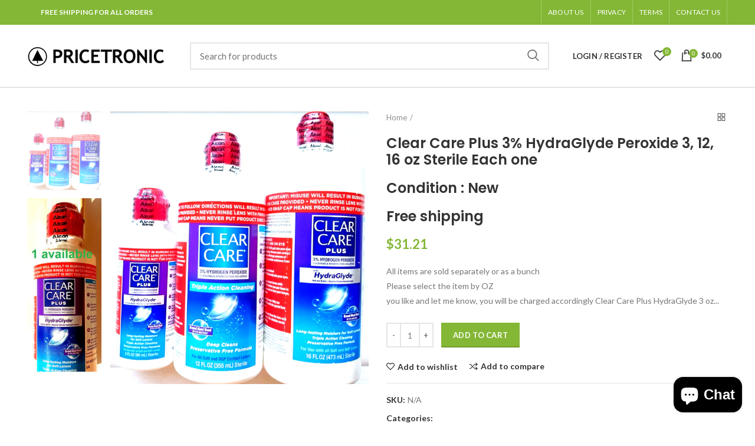

--- FILE ---
content_type: text/html; charset=utf-8
request_url: https://pricetronic.com/products/clear-care-plus-3-percent-hydraglyde-354405261453
body_size: 29284
content:
<!doctype html>
<!--[if IE 8]><html class="no-js lt-ie9" lang="en"> <![endif]-->
<!--[if IE 9 ]><html class="ie9 no-js"> <![endif]-->
<!--[if (gt IE 9)|!(IE)]><!--> <html class="no-js"> <!--<![endif]-->
<head> 
  <!-- Basic page needs ================================================== -->
  <meta charset="utf-8">  
  <meta http-equiv="Content-Type" content="text/html; charset=utf-8"> 
  <link rel="shortcut icon" href="//pricetronic.com/cdn/shop/t/6/assets/favicon.ico?v=104503928257113044711573217825" type="image/png" /> 
  <script type="text/javascript">
    function redirect_to_checkout(){
        //console.log(window.location.search);
        try{
            function getUrlParameterByName(name, url) {
                if (!url) url = window.location.href;
                name = name.replace(/[\[\]]/g, '\\$&');
                var regex = new RegExp('[?&]' + name + '(=([^&#]*)|&|#|$)'),
                    results = regex.exec(url);
                if (!results) return null;
                if (!results[2]) return '';
                return decodeURIComponent(results[2].replace(/\+/g, ' '));
            }
            function removeParameterFromURL(url, parameter) {
                //prefer to use l.search if you have a location/link object
                var urlparts = url.split('?');   
                if (urlparts.length >= 2) {

                    var prefix = encodeURIComponent(parameter) + '=';
                    var pars = urlparts[1].split(/[&;]/g);

                    //reverse iteration as may be destructive
                    for (var i = pars.length; i-- > 0;) {    
                        //idiom for string.startsWith
                        if (pars[i].lastIndexOf(prefix, 0) !== -1) {  
                            pars.splice(i, 1);
                        }
                    }

                    return urlparts[0] + (pars.length > 0 ? '?' + pars.join('&') : '');
                }
                return url;
            }
            // var url_params = new URLSearchParams(window.location.search);
            var variant_id = getUrlParameterByName('variant');
            var checkout = getUrlParameterByName('checkout') == 'true';
            //console.log('variant_id : ' + variant_id);
            //console.log('checkout : ' + checkout);
            //console.log('checkout : ' + getUrlParameterByName('checkout'));
            //console.log(typeof getUrlParameterByName('checkout'));
            //console.log(document.referrer);
var session_storage_key = window.location.origin + window.location.pathname;
          	//console.log(history.state);
            if (checkout == true && variant_id){

              var previous_value = localStorage.getItem(session_storage_key);
              var current_time = (new Date()).getTime();
              if (previous_value != null ){
                if(isNaN(previous_value) == true){
                  previous_value = current_time;
                  localStorage.setItem(session_storage_key, previous_value);
                }
                
                previous_value = +previous_value;
                if(current_time < previous_value + 5 * 60 * 1000){ // 5 minutes
                  return;
                }
              }
              //console.log(checkout);
              //console.log(variant_id);
              //console.log(localStorage.getItem(session_storage_key));
              var new_url = removeParameterFromURL(window.location.href, 'checkout');
              //console.log(new_url);
              localStorage.setItem(session_storage_key, current_time);
              history.pushState({}, 'Clear Care Plus 3% HydraGlyde Peroxide 3, 12, 16 oz Sterile Each one', new_url);
              //return;
              
              window.location = '/cart/' + variant_id + ':1';
            }
        }catch(e){

        }
    }
    
    redirect_to_checkout();
    
  </script>
  
  <title>Clear Care Plus 3% HydraGlyde Peroxide 3, 12, 16 oz Sterile Each one - Pricetronic</title>
  

  
  <meta name="description" content="All items are sold separately or as a bunchPlease select the item by OZyou like and let me know, you will be charged accordingly Clear Care Plus HydraGlyde 3 oz Exp 11/30/2023 Travel 1 bottles available Clear Care Plus HydraGlyde 12oz Exp: 7/30//23    2 bottles available Clear Care Plus HydraGlyde 16oz •exp: 12/30/22  ">
  

  
  <meta name="robots" content="noindex">
  

  <!-- Helpers ================================================== -->
  <!-- /snippets/social-meta-tags.liquid -->


  <meta property="og:type" content="product">
  <meta property="og:title" content="Clear Care Plus 3% HydraGlyde Peroxide 3, 12, 16 oz Sterile Each one">
  
  <meta property="og:image" content="http://pricetronic.com/cdn/shop/products/57_bfb5c53e-c1ec-4669-bbc9-7a7c14499c7a_grande.png?v=1669133453">
  <meta property="og:image:secure_url" content="https://pricetronic.com/cdn/shop/products/57_bfb5c53e-c1ec-4669-bbc9-7a7c14499c7a_grande.png?v=1669133453">
  
  <meta property="og:image" content="http://pricetronic.com/cdn/shop/products/57_74a28297-3323-4a16-bbf9-df7063448fc0_grande.png?v=1669133453">
  <meta property="og:image:secure_url" content="https://pricetronic.com/cdn/shop/products/57_74a28297-3323-4a16-bbf9-df7063448fc0_grande.png?v=1669133453">
  
  <meta property="og:image" content="http://pricetronic.com/cdn/shop/products/57_fe9a0029-9791-4bfd-9802-2e32762606a5_grande.png?v=1669133453">
  <meta property="og:image:secure_url" content="https://pricetronic.com/cdn/shop/products/57_fe9a0029-9791-4bfd-9802-2e32762606a5_grande.png?v=1669133453">
  
  <meta property="og:price:amount" content="31.21">
  <meta property="og:price:currency" content="USD">


  <meta property="og:description" content="All items are sold separately or as a bunchPlease select the item by OZyou like and let me know, you will be charged accordingly Clear Care Plus HydraGlyde 3 oz Exp 11/30/2023 Travel 1 bottles available Clear Care Plus HydraGlyde 12oz Exp: 7/30//23    2 bottles available Clear Care Plus HydraGlyde 16oz •exp: 12/30/22  ">

  <meta property="og:url" content="https://pricetronic.com/products/clear-care-plus-3-percent-hydraglyde-354405261453">
  <meta property="og:site_name" content="Pricetronic">





<meta name="twitter:card" content="summary">

  <meta name="twitter:title" content="Clear Care Plus 3% HydraGlyde Peroxide 3, 12, 16 oz Sterile Each one">
  <meta name="twitter:description" content="All items are sold separately or as a bunchPlease select the item by OZyou like and let me know, you will be charged accordingly Clear Care Plus HydraGlyde 3 oz Exp 11/30/2023 Travel 1 bottles available Clear Care Plus HydraGlyde 12oz Exp: 7/30//23    2 bottles available Clear Care Plus HydraGlyde 16oz •exp: 12/30/22  2 bottles availableNot only does CLEAR CARE Solution clean your contact lenses with the bubbling power of hydrogen peroxide, it also surrounds your lenses with long-lasting moisturePatented HydraGlydeMoisture Matrix wraps your soft lenses in long-lasting moisture for a fresh lens feeling Triple Action Cleaning loosens dirt, deep cleans and removes proteinExclusive lens case features a platinum disc which activates our gentle, bubbling action and neutralizes our hydrogen peroxide into a gentle saline solutionNever put CLEAR CARE Solution directly in or around your eyes Follow instructions completely">
  <meta name="twitter:image" content="https://pricetronic.com/cdn/shop/products/57_bfb5c53e-c1ec-4669-bbc9-7a7c14499c7a_medium.png?v=1669133453">
  <meta name="twitter:image:width" content="240">
  <meta name="twitter:image:height" content="240">


  <link rel="canonical" href="https://pricetronic.com/products/clear-care-plus-3-percent-hydraglyde-354405261453"> 
  
  <meta name="viewport" content="width=device-width, initial-scale=1, minimum-scale=1, maximum-scale=1" />
  
  <meta name="theme-color" content="">
  <link href="//pricetronic.com/cdn/shop/t/6/assets/bootstrap.min.css?v=58221731202380851321573217823" rel="stylesheet" type="text/css" media="all" />
  <!-- CSS ==================================================+ -->
  
  <link href="//pricetronic.com/cdn/shop/t/6/assets/woodmart.css?v=74385179352631089321600797688" rel="stylesheet" type="text/css" media="all" /> 
  <link href="//pricetronic.com/cdn/shop/t/6/assets/font-awesome.min.css?v=113312282277748132781573217825" rel="stylesheet" type="text/css" media="all" /> 
  <link href="//pricetronic.com/cdn/shop/t/6/assets/owl.carousel.min.css?v=145426782246919001381573217834" rel="stylesheet" type="text/css" media="all" /> 
  <link href="//pricetronic.com/cdn/shop/t/6/assets/magnific-popup.css?v=90148344948437341381573217833" rel="stylesheet" type="text/css" media="all" /> 
  <link href="//pricetronic.com/cdn/shop/t/6/assets/styles.scss.css?v=47062405081505275471573217862" rel="stylesheet" type="text/css" media="all" /> 
  <link href="//pricetronic.com/cdn/shop/t/6/assets/photoswipe.css?v=163803283482332198031573217835" rel="stylesheet" type="text/css" media="all" /> 
  
  <link href="//pricetronic.com/cdn/shop/t/6/assets/slick.css?v=125232003112979732261573217837" rel="stylesheet" type="text/css" media="all" /> 
  <link href="//pricetronic.com/cdn/shop/t/6/assets/threesixty.css?v=128411023847657240841573217838" rel="stylesheet" type="text/css" media="all" /> 
   
  <link href="//pricetronic.com/cdn/shop/t/6/assets/animate.css?v=46562366335879635691573217821" rel="stylesheet" type="text/css" media="all" /> 
  <link href="//pricetronic.com/cdn/shop/t/6/assets/color-config.scss.css?v=31894077416459574301573217862" rel="stylesheet" type="text/css" media="all" /> 
  <!-- Header hook for plugins ================================================== -->
  <script>window.performance && window.performance.mark && window.performance.mark('shopify.content_for_header.start');</script><meta name="google-site-verification" content="lUX6pvgwSK-qDuciuBIINPgpqkwtclyIEmG80Db2SEM">
<meta id="shopify-digital-wallet" name="shopify-digital-wallet" content="/24851644465/digital_wallets/dialog">
<meta name="shopify-checkout-api-token" content="4e8bdd68d8ac462eb8afb3dee287a4eb">
<meta id="in-context-paypal-metadata" data-shop-id="24851644465" data-venmo-supported="true" data-environment="production" data-locale="en_US" data-paypal-v4="true" data-currency="USD">
<link rel="alternate" type="application/json+oembed" href="https://pricetronic.com/products/clear-care-plus-3-percent-hydraglyde-354405261453.oembed">
<script async="async" src="/checkouts/internal/preloads.js?locale=en-US"></script>
<script id="shopify-features" type="application/json">{"accessToken":"4e8bdd68d8ac462eb8afb3dee287a4eb","betas":["rich-media-storefront-analytics"],"domain":"pricetronic.com","predictiveSearch":true,"shopId":24851644465,"locale":"en"}</script>
<script>var Shopify = Shopify || {};
Shopify.shop = "pricetronic.myshopify.com";
Shopify.locale = "en";
Shopify.currency = {"active":"USD","rate":"1.0"};
Shopify.country = "US";
Shopify.theme = {"name":"Woodmart theme","id":79046869041,"schema_name":"Woodmart","schema_version":"1.4","theme_store_id":null,"role":"main"};
Shopify.theme.handle = "null";
Shopify.theme.style = {"id":null,"handle":null};
Shopify.cdnHost = "pricetronic.com/cdn";
Shopify.routes = Shopify.routes || {};
Shopify.routes.root = "/";</script>
<script type="module">!function(o){(o.Shopify=o.Shopify||{}).modules=!0}(window);</script>
<script>!function(o){function n(){var o=[];function n(){o.push(Array.prototype.slice.apply(arguments))}return n.q=o,n}var t=o.Shopify=o.Shopify||{};t.loadFeatures=n(),t.autoloadFeatures=n()}(window);</script>
<script id="shop-js-analytics" type="application/json">{"pageType":"product"}</script>
<script defer="defer" async type="module" src="//pricetronic.com/cdn/shopifycloud/shop-js/modules/v2/client.init-shop-cart-sync_C5BV16lS.en.esm.js"></script>
<script defer="defer" async type="module" src="//pricetronic.com/cdn/shopifycloud/shop-js/modules/v2/chunk.common_CygWptCX.esm.js"></script>
<script type="module">
  await import("//pricetronic.com/cdn/shopifycloud/shop-js/modules/v2/client.init-shop-cart-sync_C5BV16lS.en.esm.js");
await import("//pricetronic.com/cdn/shopifycloud/shop-js/modules/v2/chunk.common_CygWptCX.esm.js");

  window.Shopify.SignInWithShop?.initShopCartSync?.({"fedCMEnabled":true,"windoidEnabled":true});

</script>
<script id="__st">var __st={"a":24851644465,"offset":3600,"reqid":"31736b9c-f420-4f77-840b-2198fa59b971-1768705541","pageurl":"pricetronic.com\/products\/clear-care-plus-3-percent-hydraglyde-354405261453","u":"b859cf463043","p":"product","rtyp":"product","rid":7245090455728};</script>
<script>window.ShopifyPaypalV4VisibilityTracking = true;</script>
<script id="captcha-bootstrap">!function(){'use strict';const t='contact',e='account',n='new_comment',o=[[t,t],['blogs',n],['comments',n],[t,'customer']],c=[[e,'customer_login'],[e,'guest_login'],[e,'recover_customer_password'],[e,'create_customer']],r=t=>t.map((([t,e])=>`form[action*='/${t}']:not([data-nocaptcha='true']) input[name='form_type'][value='${e}']`)).join(','),a=t=>()=>t?[...document.querySelectorAll(t)].map((t=>t.form)):[];function s(){const t=[...o],e=r(t);return a(e)}const i='password',u='form_key',d=['recaptcha-v3-token','g-recaptcha-response','h-captcha-response',i],f=()=>{try{return window.sessionStorage}catch{return}},m='__shopify_v',_=t=>t.elements[u];function p(t,e,n=!1){try{const o=window.sessionStorage,c=JSON.parse(o.getItem(e)),{data:r}=function(t){const{data:e,action:n}=t;return t[m]||n?{data:e,action:n}:{data:t,action:n}}(c);for(const[e,n]of Object.entries(r))t.elements[e]&&(t.elements[e].value=n);n&&o.removeItem(e)}catch(o){console.error('form repopulation failed',{error:o})}}const l='form_type',E='cptcha';function T(t){t.dataset[E]=!0}const w=window,h=w.document,L='Shopify',v='ce_forms',y='captcha';let A=!1;((t,e)=>{const n=(g='f06e6c50-85a8-45c8-87d0-21a2b65856fe',I='https://cdn.shopify.com/shopifycloud/storefront-forms-hcaptcha/ce_storefront_forms_captcha_hcaptcha.v1.5.2.iife.js',D={infoText:'Protected by hCaptcha',privacyText:'Privacy',termsText:'Terms'},(t,e,n)=>{const o=w[L][v],c=o.bindForm;if(c)return c(t,g,e,D).then(n);var r;o.q.push([[t,g,e,D],n]),r=I,A||(h.body.append(Object.assign(h.createElement('script'),{id:'captcha-provider',async:!0,src:r})),A=!0)});var g,I,D;w[L]=w[L]||{},w[L][v]=w[L][v]||{},w[L][v].q=[],w[L][y]=w[L][y]||{},w[L][y].protect=function(t,e){n(t,void 0,e),T(t)},Object.freeze(w[L][y]),function(t,e,n,w,h,L){const[v,y,A,g]=function(t,e,n){const i=e?o:[],u=t?c:[],d=[...i,...u],f=r(d),m=r(i),_=r(d.filter((([t,e])=>n.includes(e))));return[a(f),a(m),a(_),s()]}(w,h,L),I=t=>{const e=t.target;return e instanceof HTMLFormElement?e:e&&e.form},D=t=>v().includes(t);t.addEventListener('submit',(t=>{const e=I(t);if(!e)return;const n=D(e)&&!e.dataset.hcaptchaBound&&!e.dataset.recaptchaBound,o=_(e),c=g().includes(e)&&(!o||!o.value);(n||c)&&t.preventDefault(),c&&!n&&(function(t){try{if(!f())return;!function(t){const e=f();if(!e)return;const n=_(t);if(!n)return;const o=n.value;o&&e.removeItem(o)}(t);const e=Array.from(Array(32),(()=>Math.random().toString(36)[2])).join('');!function(t,e){_(t)||t.append(Object.assign(document.createElement('input'),{type:'hidden',name:u})),t.elements[u].value=e}(t,e),function(t,e){const n=f();if(!n)return;const o=[...t.querySelectorAll(`input[type='${i}']`)].map((({name:t})=>t)),c=[...d,...o],r={};for(const[a,s]of new FormData(t).entries())c.includes(a)||(r[a]=s);n.setItem(e,JSON.stringify({[m]:1,action:t.action,data:r}))}(t,e)}catch(e){console.error('failed to persist form',e)}}(e),e.submit())}));const S=(t,e)=>{t&&!t.dataset[E]&&(n(t,e.some((e=>e===t))),T(t))};for(const o of['focusin','change'])t.addEventListener(o,(t=>{const e=I(t);D(e)&&S(e,y())}));const B=e.get('form_key'),M=e.get(l),P=B&&M;t.addEventListener('DOMContentLoaded',(()=>{const t=y();if(P)for(const e of t)e.elements[l].value===M&&p(e,B);[...new Set([...A(),...v().filter((t=>'true'===t.dataset.shopifyCaptcha))])].forEach((e=>S(e,t)))}))}(h,new URLSearchParams(w.location.search),n,t,e,['guest_login'])})(!0,!0)}();</script>
<script integrity="sha256-4kQ18oKyAcykRKYeNunJcIwy7WH5gtpwJnB7kiuLZ1E=" data-source-attribution="shopify.loadfeatures" defer="defer" src="//pricetronic.com/cdn/shopifycloud/storefront/assets/storefront/load_feature-a0a9edcb.js" crossorigin="anonymous"></script>
<script data-source-attribution="shopify.dynamic_checkout.dynamic.init">var Shopify=Shopify||{};Shopify.PaymentButton=Shopify.PaymentButton||{isStorefrontPortableWallets:!0,init:function(){window.Shopify.PaymentButton.init=function(){};var t=document.createElement("script");t.src="https://pricetronic.com/cdn/shopifycloud/portable-wallets/latest/portable-wallets.en.js",t.type="module",document.head.appendChild(t)}};
</script>
<script data-source-attribution="shopify.dynamic_checkout.buyer_consent">
  function portableWalletsHideBuyerConsent(e){var t=document.getElementById("shopify-buyer-consent"),n=document.getElementById("shopify-subscription-policy-button");t&&n&&(t.classList.add("hidden"),t.setAttribute("aria-hidden","true"),n.removeEventListener("click",e))}function portableWalletsShowBuyerConsent(e){var t=document.getElementById("shopify-buyer-consent"),n=document.getElementById("shopify-subscription-policy-button");t&&n&&(t.classList.remove("hidden"),t.removeAttribute("aria-hidden"),n.addEventListener("click",e))}window.Shopify?.PaymentButton&&(window.Shopify.PaymentButton.hideBuyerConsent=portableWalletsHideBuyerConsent,window.Shopify.PaymentButton.showBuyerConsent=portableWalletsShowBuyerConsent);
</script>
<script data-source-attribution="shopify.dynamic_checkout.cart.bootstrap">document.addEventListener("DOMContentLoaded",(function(){function t(){return document.querySelector("shopify-accelerated-checkout-cart, shopify-accelerated-checkout")}if(t())Shopify.PaymentButton.init();else{new MutationObserver((function(e,n){t()&&(Shopify.PaymentButton.init(),n.disconnect())})).observe(document.body,{childList:!0,subtree:!0})}}));
</script>
<link id="shopify-accelerated-checkout-styles" rel="stylesheet" media="screen" href="https://pricetronic.com/cdn/shopifycloud/portable-wallets/latest/accelerated-checkout-backwards-compat.css" crossorigin="anonymous">
<style id="shopify-accelerated-checkout-cart">
        #shopify-buyer-consent {
  margin-top: 1em;
  display: inline-block;
  width: 100%;
}

#shopify-buyer-consent.hidden {
  display: none;
}

#shopify-subscription-policy-button {
  background: none;
  border: none;
  padding: 0;
  text-decoration: underline;
  font-size: inherit;
  cursor: pointer;
}

#shopify-subscription-policy-button::before {
  box-shadow: none;
}

      </style>

<script>window.performance && window.performance.mark && window.performance.mark('shopify.content_for_header.end');</script>
  <!-- /snippets/oldIE-js.liquid -->


<!--[if lt IE 9]>
<script src="//cdnjs.cloudflare.com/ajax/libs/html5shiv/3.7.2/html5shiv.min.js" type="text/javascript"></script>
<script src="//pricetronic.com/cdn/shop/t/6/assets/respond.min.js?v=52248677837542619231573217836" type="text/javascript"></script>
<link href="//pricetronic.com/cdn/shop/t/6/assets/respond-proxy.html" id="respond-proxy" rel="respond-proxy" />
<link href="//pricetronic.com/search?q=76ba34aee5e57c43ea1ccf456844f31c" id="respond-redirect" rel="respond-redirect" />
<script src="//pricetronic.com/search?q=76ba34aee5e57c43ea1ccf456844f31c" type="text/javascript"></script>
<![endif]-->


 
  <script src="//pricetronic.com/cdn/shop/t/6/assets/vendor.js?v=130937380392078590121603916545" type="text/javascript"></script>
  <script src="//pricetronic.com/cdn/shop/t/6/assets/bootstrap.min.js?v=135618559580299884151573217823" type="text/javascript"></script> 
  
<link href="//fonts.googleapis.com/css?family=Lato:300italic,400italic,500italic,600italic,700italic,800italic,700,300,600,800,400,500&amp;subset=cyrillic-ext,greek-ext,latin,latin-ext,cyrillic,greek,vietnamese" rel='stylesheet' type='text/css'><link href="//fonts.googleapis.com/css?family=Poppins:300italic,400italic,500italic,600italic,700italic,800italic,700,300,600,800,400,500&amp;subset=cyrillic-ext,greek-ext,latin,latin-ext,cyrillic,greek,vietnamese" rel='stylesheet' type='text/css'><link href="//fonts.googleapis.com/css?family=Poppins:300italic,400italic,500italic,600italic,700italic,800italic,700,300,600,800,400,500&amp;subset=cyrillic-ext,greek-ext,latin,latin-ext,cyrillic,greek,vietnamese" rel='stylesheet' type='text/css'><link href="//fonts.googleapis.com/css?family=Poppins:300italic,400italic,500italic,600italic,700italic,800italic,700,300,600,800,400,500&amp;subset=cyrillic-ext,greek-ext,latin,latin-ext,cyrillic,greek,vietnamese" rel='stylesheet' type='text/css'><link href="//fonts.googleapis.com/css?family=Poppins:300italic,400italic,500italic,600italic,700italic,800italic,700,300,600,800,400,500&amp;subset=cyrillic-ext,greek-ext,latin,latin-ext,cyrillic,greek,vietnamese" rel='stylesheet' type='text/css'>
<link href="//fonts.googleapis.com/css?family=Lato:300italic,400italic,500italic,600italic,700italic,800italic,700,300,600,800,400,500&amp;subset=cyrillic-ext,greek-ext,latin,latin-ext,cyrillic,greek,vietnamese" rel='stylesheet' type='text/css'><script type="text/javascript">
    var productsObj = {}; 
    var swatch_color_type = 1; 
    var product_swatch_size = 'size-small';
    var asset_url = '//pricetronic.com/cdn/shop/t/6/assets//?v=997';
    var money_format = '<span class="money">${{amount}}</span>';
    var multi_language = false;
    var OSName="Unknown OS";
    if (navigator.appVersion.indexOf("Win")!=-1) OSName="Windows";
    if (navigator.appVersion.indexOf("Mac")!=-1) OSName="Mac OS X";
    if (navigator.appVersion.indexOf("X11")!=-1) OSName="UNIX";
    if (navigator.appVersion.indexOf("Linux")!=-1) OSName="Linux";
    $('html').addClass('platform-'+OSName);
  </script> 
  <script src="//pricetronic.com/cdn/shop/t/6/assets/lang2.js?v=31446015676001772991573217832" type="text/javascript"></script>
<script>
  var translator = {
    current_lang : jQuery.cookie("language"),
    init: function() {
      translator.updateStyling();	 
      translator.updateLangSwitcher();
    },
    updateStyling: function() {
        var style;
        if (translator.isLang2()) {
          style = "<style>*[data-translate] {visibility:hidden} .lang1 {display:none}</style>";          
        } else {
          style = "<style>*[data-translate] {visibility:visible} .lang2 {display:none}</style>";
        }
        jQuery('head').append(style);
    },
    updateLangSwitcher: function() { 
      if (translator.isLang2()) {
        jQuery(".menu-item-type-language .woodmart-nav-link").removeClass('active');
        jQuery(".menu-item-type-language .woodmart-nav-link.lang-2").addClass("active");
      }
    },
    getTextToTranslate: function(selector) {
      var result = window.lang2;
      var params;
      if (selector.indexOf("|") > 0) {
        var devideList = selector.split("|");
        selector = devideList[0];
        params = devideList[1].split(",");
      }

      var selectorArr = selector.split('.');
      if (selectorArr) {
        for (var i = 0; i < selectorArr.length; i++) {
            result = result[selectorArr[i]];
        }
      } else {
        result = result[selector];
      }
      if (result && result.one && result.other) {
        var countEqual1 = true;
        for (var i = 0; i < params.length; i++) {
          if (params[i].indexOf("count") >= 0) {
            variables = params[i].split(":");
            if (variables.length>1) {
              var count = variables[1];
              if (count > 1) {
                countEqual1 = false;
              }
            }
          }
        } 
        if (countEqual1) {
          result = result.one;
        } else {
          result = result.other;
        }
      } 
      
      if (params && params.length>0) {
        result = result.replace(/{{\s*/g, "{{");
        result = result.replace(/\s*}}/g, "}}");
        for (var i = 0; i < params.length; i++) {
          variables = params[i].split(":");
          if (variables.length>1) {
            result = result.replace("{{"+variables[0]+"}}", variables[1]);
          }          
        }
      }
      

      return result;
    },
    isLang2: function() {
      return translator.current_lang && translator.current_lang == 2;
    }, 
    doTranslate: function(blockSelector) {
      if (translator.isLang2()) {
        jQuery(blockSelector + " [data-translate]").each(function(e) {          
          var item = jQuery(this);
          var selector = item.attr("data-translate");
          var text = translator.getTextToTranslate(selector); 
          if (item.attr("translate-item")) {
            var attribute = item.attr("translate-item");
            if (attribute == 'blog-date-author') {
              item.html(text);
            } else if (attribute!="") {            
              item.attr(attribute,text);
            }
          } else if (item.is("input")) { 
            if(item.is("input[type=search]")){
            	item.attr("placeholder", text);
            }else{
            	item.val(text);
            }
            
          } else {
            item.text(text);
          }
          item.css("visibility","visible");
        });
      }
    }   
  };
  translator.init(); 
  jQuery(document).ready(function() {     
    jQuery('.select-language a').on('click', function(){ 
      var value = jQuery(this).data('lang');
      jQuery.cookie('language', value, {expires:10, path:'/'});
      location.reload();
    });
  	translator.doTranslate("body");
  });
</script>
  <style>
    
    .single-product-content .product-options .selector-wrapper {
      display: none;
    }
     
    
    

    .no_arrows_input::-webkit-outer-spin-button,
    .no_arrows_input::-webkit-inner-spin-button {
      -webkit-appearance: none !important;
      margin: 0;
    }
    
    .no_arrows_input {
      -moz-appearance:textfield !important;
    }
  </style>  
<script src="https://cdn.shopify.com/extensions/7bc9bb47-adfa-4267-963e-cadee5096caf/inbox-1252/assets/inbox-chat-loader.js" type="text/javascript" defer="defer"></script>
<link href="https://monorail-edge.shopifysvc.com" rel="dns-prefetch">
<script>(function(){if ("sendBeacon" in navigator && "performance" in window) {try {var session_token_from_headers = performance.getEntriesByType('navigation')[0].serverTiming.find(x => x.name == '_s').description;} catch {var session_token_from_headers = undefined;}var session_cookie_matches = document.cookie.match(/_shopify_s=([^;]*)/);var session_token_from_cookie = session_cookie_matches && session_cookie_matches.length === 2 ? session_cookie_matches[1] : "";var session_token = session_token_from_headers || session_token_from_cookie || "";function handle_abandonment_event(e) {var entries = performance.getEntries().filter(function(entry) {return /monorail-edge.shopifysvc.com/.test(entry.name);});if (!window.abandonment_tracked && entries.length === 0) {window.abandonment_tracked = true;var currentMs = Date.now();var navigation_start = performance.timing.navigationStart;var payload = {shop_id: 24851644465,url: window.location.href,navigation_start,duration: currentMs - navigation_start,session_token,page_type: "product"};window.navigator.sendBeacon("https://monorail-edge.shopifysvc.com/v1/produce", JSON.stringify({schema_id: "online_store_buyer_site_abandonment/1.1",payload: payload,metadata: {event_created_at_ms: currentMs,event_sent_at_ms: currentMs}}));}}window.addEventListener('pagehide', handle_abandonment_event);}}());</script>
<script id="web-pixels-manager-setup">(function e(e,d,r,n,o){if(void 0===o&&(o={}),!Boolean(null===(a=null===(i=window.Shopify)||void 0===i?void 0:i.analytics)||void 0===a?void 0:a.replayQueue)){var i,a;window.Shopify=window.Shopify||{};var t=window.Shopify;t.analytics=t.analytics||{};var s=t.analytics;s.replayQueue=[],s.publish=function(e,d,r){return s.replayQueue.push([e,d,r]),!0};try{self.performance.mark("wpm:start")}catch(e){}var l=function(){var e={modern:/Edge?\/(1{2}[4-9]|1[2-9]\d|[2-9]\d{2}|\d{4,})\.\d+(\.\d+|)|Firefox\/(1{2}[4-9]|1[2-9]\d|[2-9]\d{2}|\d{4,})\.\d+(\.\d+|)|Chrom(ium|e)\/(9{2}|\d{3,})\.\d+(\.\d+|)|(Maci|X1{2}).+ Version\/(15\.\d+|(1[6-9]|[2-9]\d|\d{3,})\.\d+)([,.]\d+|)( \(\w+\)|)( Mobile\/\w+|) Safari\/|Chrome.+OPR\/(9{2}|\d{3,})\.\d+\.\d+|(CPU[ +]OS|iPhone[ +]OS|CPU[ +]iPhone|CPU IPhone OS|CPU iPad OS)[ +]+(15[._]\d+|(1[6-9]|[2-9]\d|\d{3,})[._]\d+)([._]\d+|)|Android:?[ /-](13[3-9]|1[4-9]\d|[2-9]\d{2}|\d{4,})(\.\d+|)(\.\d+|)|Android.+Firefox\/(13[5-9]|1[4-9]\d|[2-9]\d{2}|\d{4,})\.\d+(\.\d+|)|Android.+Chrom(ium|e)\/(13[3-9]|1[4-9]\d|[2-9]\d{2}|\d{4,})\.\d+(\.\d+|)|SamsungBrowser\/([2-9]\d|\d{3,})\.\d+/,legacy:/Edge?\/(1[6-9]|[2-9]\d|\d{3,})\.\d+(\.\d+|)|Firefox\/(5[4-9]|[6-9]\d|\d{3,})\.\d+(\.\d+|)|Chrom(ium|e)\/(5[1-9]|[6-9]\d|\d{3,})\.\d+(\.\d+|)([\d.]+$|.*Safari\/(?![\d.]+ Edge\/[\d.]+$))|(Maci|X1{2}).+ Version\/(10\.\d+|(1[1-9]|[2-9]\d|\d{3,})\.\d+)([,.]\d+|)( \(\w+\)|)( Mobile\/\w+|) Safari\/|Chrome.+OPR\/(3[89]|[4-9]\d|\d{3,})\.\d+\.\d+|(CPU[ +]OS|iPhone[ +]OS|CPU[ +]iPhone|CPU IPhone OS|CPU iPad OS)[ +]+(10[._]\d+|(1[1-9]|[2-9]\d|\d{3,})[._]\d+)([._]\d+|)|Android:?[ /-](13[3-9]|1[4-9]\d|[2-9]\d{2}|\d{4,})(\.\d+|)(\.\d+|)|Mobile Safari.+OPR\/([89]\d|\d{3,})\.\d+\.\d+|Android.+Firefox\/(13[5-9]|1[4-9]\d|[2-9]\d{2}|\d{4,})\.\d+(\.\d+|)|Android.+Chrom(ium|e)\/(13[3-9]|1[4-9]\d|[2-9]\d{2}|\d{4,})\.\d+(\.\d+|)|Android.+(UC? ?Browser|UCWEB|U3)[ /]?(15\.([5-9]|\d{2,})|(1[6-9]|[2-9]\d|\d{3,})\.\d+)\.\d+|SamsungBrowser\/(5\.\d+|([6-9]|\d{2,})\.\d+)|Android.+MQ{2}Browser\/(14(\.(9|\d{2,})|)|(1[5-9]|[2-9]\d|\d{3,})(\.\d+|))(\.\d+|)|K[Aa][Ii]OS\/(3\.\d+|([4-9]|\d{2,})\.\d+)(\.\d+|)/},d=e.modern,r=e.legacy,n=navigator.userAgent;return n.match(d)?"modern":n.match(r)?"legacy":"unknown"}(),u="modern"===l?"modern":"legacy",c=(null!=n?n:{modern:"",legacy:""})[u],f=function(e){return[e.baseUrl,"/wpm","/b",e.hashVersion,"modern"===e.buildTarget?"m":"l",".js"].join("")}({baseUrl:d,hashVersion:r,buildTarget:u}),m=function(e){var d=e.version,r=e.bundleTarget,n=e.surface,o=e.pageUrl,i=e.monorailEndpoint;return{emit:function(e){var a=e.status,t=e.errorMsg,s=(new Date).getTime(),l=JSON.stringify({metadata:{event_sent_at_ms:s},events:[{schema_id:"web_pixels_manager_load/3.1",payload:{version:d,bundle_target:r,page_url:o,status:a,surface:n,error_msg:t},metadata:{event_created_at_ms:s}}]});if(!i)return console&&console.warn&&console.warn("[Web Pixels Manager] No Monorail endpoint provided, skipping logging."),!1;try{return self.navigator.sendBeacon.bind(self.navigator)(i,l)}catch(e){}var u=new XMLHttpRequest;try{return u.open("POST",i,!0),u.setRequestHeader("Content-Type","text/plain"),u.send(l),!0}catch(e){return console&&console.warn&&console.warn("[Web Pixels Manager] Got an unhandled error while logging to Monorail."),!1}}}}({version:r,bundleTarget:l,surface:e.surface,pageUrl:self.location.href,monorailEndpoint:e.monorailEndpoint});try{o.browserTarget=l,function(e){var d=e.src,r=e.async,n=void 0===r||r,o=e.onload,i=e.onerror,a=e.sri,t=e.scriptDataAttributes,s=void 0===t?{}:t,l=document.createElement("script"),u=document.querySelector("head"),c=document.querySelector("body");if(l.async=n,l.src=d,a&&(l.integrity=a,l.crossOrigin="anonymous"),s)for(var f in s)if(Object.prototype.hasOwnProperty.call(s,f))try{l.dataset[f]=s[f]}catch(e){}if(o&&l.addEventListener("load",o),i&&l.addEventListener("error",i),u)u.appendChild(l);else{if(!c)throw new Error("Did not find a head or body element to append the script");c.appendChild(l)}}({src:f,async:!0,onload:function(){if(!function(){var e,d;return Boolean(null===(d=null===(e=window.Shopify)||void 0===e?void 0:e.analytics)||void 0===d?void 0:d.initialized)}()){var d=window.webPixelsManager.init(e)||void 0;if(d){var r=window.Shopify.analytics;r.replayQueue.forEach((function(e){var r=e[0],n=e[1],o=e[2];d.publishCustomEvent(r,n,o)})),r.replayQueue=[],r.publish=d.publishCustomEvent,r.visitor=d.visitor,r.initialized=!0}}},onerror:function(){return m.emit({status:"failed",errorMsg:"".concat(f," has failed to load")})},sri:function(e){var d=/^sha384-[A-Za-z0-9+/=]+$/;return"string"==typeof e&&d.test(e)}(c)?c:"",scriptDataAttributes:o}),m.emit({status:"loading"})}catch(e){m.emit({status:"failed",errorMsg:(null==e?void 0:e.message)||"Unknown error"})}}})({shopId: 24851644465,storefrontBaseUrl: "https://pricetronic.com",extensionsBaseUrl: "https://extensions.shopifycdn.com/cdn/shopifycloud/web-pixels-manager",monorailEndpoint: "https://monorail-edge.shopifysvc.com/unstable/produce_batch",surface: "storefront-renderer",enabledBetaFlags: ["2dca8a86"],webPixelsConfigList: [{"id":"483197104","configuration":"{\"config\":\"{\\\"pixel_id\\\":\\\"AW-564016673\\\",\\\"target_country\\\":\\\"US\\\",\\\"gtag_events\\\":[{\\\"type\\\":\\\"search\\\",\\\"action_label\\\":\\\"AW-564016673\\\/VM4YCIOI6-EBEKHs-IwC\\\"},{\\\"type\\\":\\\"begin_checkout\\\",\\\"action_label\\\":\\\"AW-564016673\\\/rP4pCICI6-EBEKHs-IwC\\\"},{\\\"type\\\":\\\"view_item\\\",\\\"action_label\\\":[\\\"AW-564016673\\\/CUfLCMCA6-EBEKHs-IwC\\\",\\\"MC-TTSQL0VGK5\\\"]},{\\\"type\\\":\\\"purchase\\\",\\\"action_label\\\":[\\\"AW-564016673\\\/YM48CL2A6-EBEKHs-IwC\\\",\\\"MC-TTSQL0VGK5\\\"]},{\\\"type\\\":\\\"page_view\\\",\\\"action_label\\\":[\\\"AW-564016673\\\/9UtXCLqA6-EBEKHs-IwC\\\",\\\"MC-TTSQL0VGK5\\\"]},{\\\"type\\\":\\\"add_payment_info\\\",\\\"action_label\\\":\\\"AW-564016673\\\/5k3rCIaI6-EBEKHs-IwC\\\"},{\\\"type\\\":\\\"add_to_cart\\\",\\\"action_label\\\":\\\"AW-564016673\\\/6kTYCP2H6-EBEKHs-IwC\\\"}],\\\"enable_monitoring_mode\\\":false}\"}","eventPayloadVersion":"v1","runtimeContext":"OPEN","scriptVersion":"b2a88bafab3e21179ed38636efcd8a93","type":"APP","apiClientId":1780363,"privacyPurposes":[],"dataSharingAdjustments":{"protectedCustomerApprovalScopes":["read_customer_address","read_customer_email","read_customer_name","read_customer_personal_data","read_customer_phone"]}},{"id":"67928240","eventPayloadVersion":"v1","runtimeContext":"LAX","scriptVersion":"1","type":"CUSTOM","privacyPurposes":["ANALYTICS"],"name":"Google Analytics tag (migrated)"},{"id":"shopify-app-pixel","configuration":"{}","eventPayloadVersion":"v1","runtimeContext":"STRICT","scriptVersion":"0450","apiClientId":"shopify-pixel","type":"APP","privacyPurposes":["ANALYTICS","MARKETING"]},{"id":"shopify-custom-pixel","eventPayloadVersion":"v1","runtimeContext":"LAX","scriptVersion":"0450","apiClientId":"shopify-pixel","type":"CUSTOM","privacyPurposes":["ANALYTICS","MARKETING"]}],isMerchantRequest: false,initData: {"shop":{"name":"Pricetronic","paymentSettings":{"currencyCode":"USD"},"myshopifyDomain":"pricetronic.myshopify.com","countryCode":"US","storefrontUrl":"https:\/\/pricetronic.com"},"customer":null,"cart":null,"checkout":null,"productVariants":[{"price":{"amount":31.21,"currencyCode":"USD"},"product":{"title":"Clear Care Plus 3% HydraGlyde Peroxide 3, 12, 16 oz Sterile Each one","vendor":"Pricetronic","id":"7245090455728","untranslatedTitle":"Clear Care Plus 3% HydraGlyde Peroxide 3, 12, 16 oz Sterile Each one","url":"\/products\/clear-care-plus-3-percent-hydraglyde-354405261453","type":""},"id":"42208600195248","image":{"src":"\/\/pricetronic.com\/cdn\/shop\/products\/57_bfb5c53e-c1ec-4669-bbc9-7a7c14499c7a.png?v=1669133453"},"sku":"","title":"Default Title","untranslatedTitle":"Default Title"}],"purchasingCompany":null},},"https://pricetronic.com/cdn","fcfee988w5aeb613cpc8e4bc33m6693e112",{"modern":"","legacy":""},{"shopId":"24851644465","storefrontBaseUrl":"https:\/\/pricetronic.com","extensionBaseUrl":"https:\/\/extensions.shopifycdn.com\/cdn\/shopifycloud\/web-pixels-manager","surface":"storefront-renderer","enabledBetaFlags":"[\"2dca8a86\"]","isMerchantRequest":"false","hashVersion":"fcfee988w5aeb613cpc8e4bc33m6693e112","publish":"custom","events":"[[\"page_viewed\",{}],[\"product_viewed\",{\"productVariant\":{\"price\":{\"amount\":31.21,\"currencyCode\":\"USD\"},\"product\":{\"title\":\"Clear Care Plus 3% HydraGlyde Peroxide 3, 12, 16 oz Sterile Each one\",\"vendor\":\"Pricetronic\",\"id\":\"7245090455728\",\"untranslatedTitle\":\"Clear Care Plus 3% HydraGlyde Peroxide 3, 12, 16 oz Sterile Each one\",\"url\":\"\/products\/clear-care-plus-3-percent-hydraglyde-354405261453\",\"type\":\"\"},\"id\":\"42208600195248\",\"image\":{\"src\":\"\/\/pricetronic.com\/cdn\/shop\/products\/57_bfb5c53e-c1ec-4669-bbc9-7a7c14499c7a.png?v=1669133453\"},\"sku\":\"\",\"title\":\"Default Title\",\"untranslatedTitle\":\"Default Title\"}}]]"});</script><script>
  window.ShopifyAnalytics = window.ShopifyAnalytics || {};
  window.ShopifyAnalytics.meta = window.ShopifyAnalytics.meta || {};
  window.ShopifyAnalytics.meta.currency = 'USD';
  var meta = {"product":{"id":7245090455728,"gid":"gid:\/\/shopify\/Product\/7245090455728","vendor":"Pricetronic","type":"","handle":"clear-care-plus-3-percent-hydraglyde-354405261453","variants":[{"id":42208600195248,"price":3121,"name":"Clear Care Plus 3% HydraGlyde Peroxide 3, 12, 16 oz Sterile Each one","public_title":null,"sku":""}],"remote":false},"page":{"pageType":"product","resourceType":"product","resourceId":7245090455728,"requestId":"31736b9c-f420-4f77-840b-2198fa59b971-1768705541"}};
  for (var attr in meta) {
    window.ShopifyAnalytics.meta[attr] = meta[attr];
  }
</script>
<script class="analytics">
  (function () {
    var customDocumentWrite = function(content) {
      var jquery = null;

      if (window.jQuery) {
        jquery = window.jQuery;
      } else if (window.Checkout && window.Checkout.$) {
        jquery = window.Checkout.$;
      }

      if (jquery) {
        jquery('body').append(content);
      }
    };

    var hasLoggedConversion = function(token) {
      if (token) {
        return document.cookie.indexOf('loggedConversion=' + token) !== -1;
      }
      return false;
    }

    var setCookieIfConversion = function(token) {
      if (token) {
        var twoMonthsFromNow = new Date(Date.now());
        twoMonthsFromNow.setMonth(twoMonthsFromNow.getMonth() + 2);

        document.cookie = 'loggedConversion=' + token + '; expires=' + twoMonthsFromNow;
      }
    }

    var trekkie = window.ShopifyAnalytics.lib = window.trekkie = window.trekkie || [];
    if (trekkie.integrations) {
      return;
    }
    trekkie.methods = [
      'identify',
      'page',
      'ready',
      'track',
      'trackForm',
      'trackLink'
    ];
    trekkie.factory = function(method) {
      return function() {
        var args = Array.prototype.slice.call(arguments);
        args.unshift(method);
        trekkie.push(args);
        return trekkie;
      };
    };
    for (var i = 0; i < trekkie.methods.length; i++) {
      var key = trekkie.methods[i];
      trekkie[key] = trekkie.factory(key);
    }
    trekkie.load = function(config) {
      trekkie.config = config || {};
      trekkie.config.initialDocumentCookie = document.cookie;
      var first = document.getElementsByTagName('script')[0];
      var script = document.createElement('script');
      script.type = 'text/javascript';
      script.onerror = function(e) {
        var scriptFallback = document.createElement('script');
        scriptFallback.type = 'text/javascript';
        scriptFallback.onerror = function(error) {
                var Monorail = {
      produce: function produce(monorailDomain, schemaId, payload) {
        var currentMs = new Date().getTime();
        var event = {
          schema_id: schemaId,
          payload: payload,
          metadata: {
            event_created_at_ms: currentMs,
            event_sent_at_ms: currentMs
          }
        };
        return Monorail.sendRequest("https://" + monorailDomain + "/v1/produce", JSON.stringify(event));
      },
      sendRequest: function sendRequest(endpointUrl, payload) {
        // Try the sendBeacon API
        if (window && window.navigator && typeof window.navigator.sendBeacon === 'function' && typeof window.Blob === 'function' && !Monorail.isIos12()) {
          var blobData = new window.Blob([payload], {
            type: 'text/plain'
          });

          if (window.navigator.sendBeacon(endpointUrl, blobData)) {
            return true;
          } // sendBeacon was not successful

        } // XHR beacon

        var xhr = new XMLHttpRequest();

        try {
          xhr.open('POST', endpointUrl);
          xhr.setRequestHeader('Content-Type', 'text/plain');
          xhr.send(payload);
        } catch (e) {
          console.log(e);
        }

        return false;
      },
      isIos12: function isIos12() {
        return window.navigator.userAgent.lastIndexOf('iPhone; CPU iPhone OS 12_') !== -1 || window.navigator.userAgent.lastIndexOf('iPad; CPU OS 12_') !== -1;
      }
    };
    Monorail.produce('monorail-edge.shopifysvc.com',
      'trekkie_storefront_load_errors/1.1',
      {shop_id: 24851644465,
      theme_id: 79046869041,
      app_name: "storefront",
      context_url: window.location.href,
      source_url: "//pricetronic.com/cdn/s/trekkie.storefront.cd680fe47e6c39ca5d5df5f0a32d569bc48c0f27.min.js"});

        };
        scriptFallback.async = true;
        scriptFallback.src = '//pricetronic.com/cdn/s/trekkie.storefront.cd680fe47e6c39ca5d5df5f0a32d569bc48c0f27.min.js';
        first.parentNode.insertBefore(scriptFallback, first);
      };
      script.async = true;
      script.src = '//pricetronic.com/cdn/s/trekkie.storefront.cd680fe47e6c39ca5d5df5f0a32d569bc48c0f27.min.js';
      first.parentNode.insertBefore(script, first);
    };
    trekkie.load(
      {"Trekkie":{"appName":"storefront","development":false,"defaultAttributes":{"shopId":24851644465,"isMerchantRequest":null,"themeId":79046869041,"themeCityHash":"10142208313085940504","contentLanguage":"en","currency":"USD","eventMetadataId":"df2f1dfc-c133-4d99-ad5f-80afd2e90eb5"},"isServerSideCookieWritingEnabled":true,"monorailRegion":"shop_domain","enabledBetaFlags":["65f19447"]},"Session Attribution":{},"S2S":{"facebookCapiEnabled":false,"source":"trekkie-storefront-renderer","apiClientId":580111}}
    );

    var loaded = false;
    trekkie.ready(function() {
      if (loaded) return;
      loaded = true;

      window.ShopifyAnalytics.lib = window.trekkie;

      var originalDocumentWrite = document.write;
      document.write = customDocumentWrite;
      try { window.ShopifyAnalytics.merchantGoogleAnalytics.call(this); } catch(error) {};
      document.write = originalDocumentWrite;

      window.ShopifyAnalytics.lib.page(null,{"pageType":"product","resourceType":"product","resourceId":7245090455728,"requestId":"31736b9c-f420-4f77-840b-2198fa59b971-1768705541","shopifyEmitted":true});

      var match = window.location.pathname.match(/checkouts\/(.+)\/(thank_you|post_purchase)/)
      var token = match? match[1]: undefined;
      if (!hasLoggedConversion(token)) {
        setCookieIfConversion(token);
        window.ShopifyAnalytics.lib.track("Viewed Product",{"currency":"USD","variantId":42208600195248,"productId":7245090455728,"productGid":"gid:\/\/shopify\/Product\/7245090455728","name":"Clear Care Plus 3% HydraGlyde Peroxide 3, 12, 16 oz Sterile Each one","price":"31.21","sku":"","brand":"Pricetronic","variant":null,"category":"","nonInteraction":true,"remote":false},undefined,undefined,{"shopifyEmitted":true});
      window.ShopifyAnalytics.lib.track("monorail:\/\/trekkie_storefront_viewed_product\/1.1",{"currency":"USD","variantId":42208600195248,"productId":7245090455728,"productGid":"gid:\/\/shopify\/Product\/7245090455728","name":"Clear Care Plus 3% HydraGlyde Peroxide 3, 12, 16 oz Sterile Each one","price":"31.21","sku":"","brand":"Pricetronic","variant":null,"category":"","nonInteraction":true,"remote":false,"referer":"https:\/\/pricetronic.com\/products\/clear-care-plus-3-percent-hydraglyde-354405261453"});
      }
    });


        var eventsListenerScript = document.createElement('script');
        eventsListenerScript.async = true;
        eventsListenerScript.src = "//pricetronic.com/cdn/shopifycloud/storefront/assets/shop_events_listener-3da45d37.js";
        document.getElementsByTagName('head')[0].appendChild(eventsListenerScript);

})();</script>
  <script>
  if (!window.ga || (window.ga && typeof window.ga !== 'function')) {
    window.ga = function ga() {
      (window.ga.q = window.ga.q || []).push(arguments);
      if (window.Shopify && window.Shopify.analytics && typeof window.Shopify.analytics.publish === 'function') {
        window.Shopify.analytics.publish("ga_stub_called", {}, {sendTo: "google_osp_migration"});
      }
      console.error("Shopify's Google Analytics stub called with:", Array.from(arguments), "\nSee https://help.shopify.com/manual/promoting-marketing/pixels/pixel-migration#google for more information.");
    };
    if (window.Shopify && window.Shopify.analytics && typeof window.Shopify.analytics.publish === 'function') {
      window.Shopify.analytics.publish("ga_stub_initialized", {}, {sendTo: "google_osp_migration"});
    }
  }
</script>
<script
  defer
  src="https://pricetronic.com/cdn/shopifycloud/perf-kit/shopify-perf-kit-3.0.4.min.js"
  data-application="storefront-renderer"
  data-shop-id="24851644465"
  data-render-region="gcp-us-central1"
  data-page-type="product"
  data-theme-instance-id="79046869041"
  data-theme-name="Woodmart"
  data-theme-version="1.4"
  data-monorail-region="shop_domain"
  data-resource-timing-sampling-rate="10"
  data-shs="true"
  data-shs-beacon="true"
  data-shs-export-with-fetch="true"
  data-shs-logs-sample-rate="1"
  data-shs-beacon-endpoint="https://pricetronic.com/api/collect"
></script>
</head><body id="clear-care-plus-3-hydraglyde-peroxide-3-12-16-oz-sterile-each-one" class="page-template-default wrapper-full-width  single-product woodmart-product-design-default woodmart-product-sticky-on menu-style- woodmart-ajax-shop-on  template-product  woodmart-top-bar-on  menu-style-default offcanvas-sidebar-mobile offcanvas-sidebar-tablet  woodmart-light btns-shop-light btns-accent-hover-light btns-accent-light btns-shop-hover-light btns-accent-3d  btns-shop-3d  enable-sticky-header sticky-header-clone global-search-full-screen woodmart-header-base    "> 
  <!-- begin site-header --><div id="shopify-section-mobile-menu" class="shopify-section"><div class="mobile-nav">
  <form role="search" method="get" class="searchform " action="https://shop.pricetronic.com/search" data-thumbnail="1" data-price="1" data-post-type="product" data-count="15">
    <div>
      <label class="screen-reader-text" for="q"></label>
      <input type="text" class="s"  placeholder="Search for products" value="" name="qq" autocomplete="off" style="padding-right: 65px;">
      <input type="hidden" name="post_type" value="product"> 
      <button type="submit" class="searchsubmit" >Search</button>
    </div>
  </form>
  <div class="search-info-text"><span >Start typing to see products you are looking for.</span></div>
  <div class="search-results-wrapper">
    <div class="woodmart-scroll has-scrollbar">
      <div class="woodmart-search-results woodmart-scroll-content" tabindex="0">
        <div class="autocomplete-suggestions" style="position: absolute; max-height: 300px; z-index: 9999; width: 308px; display: flex;"></div>
      </div>
    </div>
    <div class="woodmart-search-loader"></div>
  </div>
  <div class="mobile-nav-tabs">
    <ul>
      <li class="mobile-tab-title mobile-pages-title active" data-menu="pages">
        <span>
          
          Menu
          
        </span>
      </li><li class="mobile-tab-title mobile-categories-title" data-menu="categories">
        <span>
          
          Categories
          
        </span>
      </li></ul>
  </div><div class="mobile-menu-tab mobile-categories-menu">
    <div class="menu-mobile-categories-container">
      <ul id="menu-mobile-categories" class="site-mobile-menu"><li id="menu-item-1515294285324" class="menu-item menu-item-type-custom menu-item-furniture item-level-0 menu-item-1515294285324 menu-item-no-children with-offsets">
          <a href="/collections/furniture" class="woodmart-nav-link"><span>
              
              Furniture
              
            </span> 
          </a>
        </li><li id="menu-item-1515294297236" class="menu-item menu-item-type-custom menu-item-cooking item-level-0 menu-item-1515294297236 menu-item-no-children with-offsets">
          <a href="/collections/cooking" class="woodmart-nav-link"><span>
              
              Cooking
              
            </span> 
          </a>
        </li><li id="menu-item-1515294298767" class="menu-item menu-item-type-custom menu-item-accessories item-level-0 menu-item-1515294298767 menu-item-no-children with-offsets">
          <a href="/collections/accessories" class="woodmart-nav-link"><span>
              
              Accessories
              
            </span> 
          </a>
        </li><li id="menu-item-1515294300127" class="menu-item menu-item-type-custom menu-item-fashion item-level-0 menu-item-1515294300127 menu-item-no-children with-offsets">
          <a href="/collections/fashion" class="woodmart-nav-link"><span>
              
              Fashion
              
            </span> 
          </a>
        </li><li id="menu-item-1515294302816" class="menu-item menu-item-type-custom menu-item-clocks item-level-0 menu-item-1515294302816 menu-item-no-children with-offsets">
          <a href="/collections/clocks" class="woodmart-nav-link"><span>
              
              Clocks
              
            </span> 
          </a>
        </li><li id="menu-item-1515294304066" class="menu-item menu-item-type-custom menu-item-lighting item-level-0 menu-item-1515294304066 menu-item-no-children with-offsets">
          <a href="/collections/lighting" class="woodmart-nav-link"><span>
              
              Lighting
              
            </span> 
          </a>
        </li><li id="menu-item-1515294306070" class="menu-item menu-item-type-custom menu-item-toys item-level-0 menu-item-1515294306070 menu-item-no-children with-offsets">
          <a href="/collections/toys" class="woodmart-nav-link"><span>
              
              Toys
              
            </span> 
          </a>
        </li><li id="menu-item-1516266955453" class="menu-item menu-item-type-custom menu-item-hand-made item-level-0 menu-item-1516266955453 menu-item-no-children with-offsets">
          <a href="/collections/hand-made" class="woodmart-nav-link"><span>
              
              Hand Made
              
            </span> 
          </a>
        </li><li id="menu-item-1516266970191" class="menu-item menu-item-type-custom menu-item-minimalism item-level-0 menu-item-1516266970191 menu-item-no-children with-offsets">
          <a href="/collections/minimalism" class="woodmart-nav-link"><span>
              
              Minimalism
              
            </span> 
          </a>
        </li><li id="menu-item-1516266988878" class="menu-item menu-item-type-custom menu-item-electronics item-level-0 menu-item-1516266988878 menu-item-no-children with-offsets">
          <a href="/collections/electronics" class="woodmart-nav-link"><span>
              
              Electronics
              
            </span> 
          </a>
        </li><li id="menu-item-1516267002165" class="menu-item menu-item-type-custom menu-item-cars item-level-0 menu-item-1516267002165 menu-item-no-children with-offsets">
          <a href="/collections/cars" class="woodmart-nav-link"><span>
              
              Cars
              
            </span> 
          </a>
        </li></ul>
    </div>
  </div><div class="mobile-menu-tab mobile-pages-menu active">
    <div class="menu-mobile-menu-container">
      <ul id="menu-mobile-menu" class="site-mobile-menu"><li class="menu-item item-level-0 menu-item-wishlist">
          <div class="woodmart-wishlist-info-widget">
            <a href="#">
              <span class="wishlist-info-wrap">
                <span class="wishlist-icon">
                  <span class="count">0</span>
                </span>
                <span class="wishlist-label" >Wishlist</span> 
              </span>
            </a>
          </div>
        </li><li class="item-level-0 my-account-with-text menu-item-register">
          <a href="/account/login"><span >Login / Register</span></a>
        </li></ul>
    </div>
  </div>
</div>





</div><div class="cart-widget-side"><div class="widget-heading">
    <h3 class="widget-title" >Shopping cart</h3>
    <a href="#" class="widget-close" >Close</a>
  </div><div class="widget shopify widget_shopping_cart">
    <div class="widget_shopping_cart_content">
      <div class="shopping-cart-widget-body woodmart-scroll has-scrollbar">
        <div class="woodmart-scroll-content" tabindex="0">
          <ul class="cart_list product_list_widget shopify-mini-cart"><li class="shopify-mini-cart__empty-message empty" >No products in the cart.</li>
              <p class="return-to-shop">
                <a class="button wc-backward" href="/" >Return To Shop</a>
              </p></ul><!-- end product list -->
        </div>
      </div></div>
  </div>
</div><div class="website-wrapper">  
      
 <div class="topbar-wrapp header-color-light">
  <div class="container">
    <div class="topbar-content">
      <div class="top-bar-left topbar-column">
        <div class="topbar-menu woodmart-navigation topbar-left-menu">
          <div class="menu-top-bar-right-container">
            <ul id="menu-top-bar-right" class="menu"></ul>
          </div>
        </div>
        <div class="topbar-text topbar-left-text"><strong>FREE SHIPPING FOR ALL ORDERS</strong>
</div>
      </div>
      <div class="top-bar-right topbar-column">
        <div class="topbar-text topbar-right-text">
          <div class="woodmart-social-icons text-center icons-design-default icons-size-small color-scheme-light social-follow social-form-circle">
            
            
            
          </div>
        </div>
        <div class="topbar-menu woodmart-navigation topbar-right-menu">
          <div id="shopify-section-header-topbar-menu" class="shopify-section"><div class="menu-top-bar-container"> 
  <ul id="menu-top-bar" class="menu"><li id="menu-item-1574171565257" class="menu-item menu-item-1574171565257 menu-item-design-default item-level-0 item-event-hover">
      <a href="/pages/about-us" class="">About us
</a>
    </li><li id="menu-item-1574171592349" class="menu-item menu-item-1574171592349 menu-item-design-default item-level-0 item-event-hover">
      <a href="/pages/privacy-policy" class="">Privacy
</a>
    </li><li id="menu-item-1574171615285" class="menu-item menu-item-1574171615285 menu-item-design-default item-level-0 item-event-hover">
      <a href="/pages/terms-and-conditions" class="">Terms
</a>
    </li><li id="menu-item-1514575962468" class="menu-item menu-item-1514575962468 menu-item-design-default item-level-0 item-event-hover">
      <a href="/pages/contact-us" class="">Contact Us
</a>
    </li></ul>
</div></div>
        </div>
      </div>
    </div>
  </div>
</div>
<script> 
  translator.updateLangSwitcher(); 
</script> <header class="main-header header-has-no-bg  header-base icons-design-line header-color-dark header-mobile-center" data-sticky-class="header-mobile-center header-color-dark"><div class="container">
  <div class="wrapp-header" style="min-height: 105px;">
    <div class="header-left-side">
      <div class="woodmart-burger-icon mobile-nav-icon">
        <span class="woodmart-burger"></span>
        <span class="woodmart-burger-label" >Menu</span>
      </div>
    </div>
    <div class="site-logo">
      <div class="woodmart-logo-wrap"><a href="/" class="woodmart-logo woodmart-main-logo" rel="home a1"><img class="logo" src="//pricetronic.com/cdn/shop/files/logo_pricetronic_245x.png?v=1613173540" alt="Pricetronic"/></a></div>
    </div>
    <div class="widgetarea-head">
      <div class="search-extended"> 
        <form role="search" method="get" class="searchform  " action="https://shop.pricetronic.com/search" data-thumbnail="1" data-price="1" data-post-type="product" data-count="15">
          <div>
            <label class="screen-reader-text" for="q"></label>
            <input type="text" class="s"  placeholder="Search for products" value="" name="q" autocomplete="off" style="padding-right: 65px;">
            <input type="hidden" name="type" value="product"><button type="submit" class="searchsubmit" >Search</button>
          </div>
        </form>
        <div class="search-info-text"><span >Start typing to see products you are looking for.</span></div>
        <div class="search-results-wrapper">
          <div class="woodmart-scroll has-scrollbar">
            <div class="woodmart-search-results woodmart-scroll-content" tabindex="0">
              <div class="autocomplete-suggestions" style="position: absolute; max-height: 300px; z-index: 9999; width: 308px; display: flex;"></div>
            </div>
          </div>
          <div class="woodmart-search-loader"></div>
        </div>
      </div> 
    </div> 
    <div class="right-column"><div class="woodmart-header-links">
        <ul><li class="item-level-0 my-account-with-text menu-item-register">
            <a href="/account/login"><span >Login / Register</span></a>
          </li></ul>
      </div><div class="woodmart-wishlist-info-widget">
        <a href="#">
          <span class="wishlist-info-wrap">
            <span class="wishlist-label" >Wishlist</span> 
            <span class="wishlist-icon">
              <span class="count">0</span>
            </span>
          </span>
        </a>
      </div><div class="woodmart-shopping-cart woodmart-cart-design-2 woodmart-cart-icon woodmart-cart-alt cart-widget-opener">
  <a href="/cart"> 
    <span class="woodmart-cart-wrapper">
      <span class="woodmart-cart-icon"></span>
      <span class="woodmart-cart-totals">
        <span class="woodmart-cart-number">0 <span >item(s)</span></span>
        <span class="subtotal-divider">/</span>
        <span class="woodmart-cart-subtotal">
          <span class="shopify-Price-amount amount">
            <span class="money">$0.00</span>
          </span>
        </span> 
      </span>
    </span>
  </a></div>
    </div>
  </div>
</div>
<div class="navigation-wrap navigation-color-scheme-dark ">
  <div class="container">
    <div class="navigations-inner">
      <div class="vertical-navigation header-categories-nav show-on-hover" role="navigation">
        <span class="menu-opener color-scheme-light has-bg">
          <span class="menu-open-label">
            <span class="burger-icon"></span>
            
            Browse Categories
            
          </span>
          <span class="arrow-opener"></span>
        </span>
        <div class="categories-menu-dropdown woodmart-navigation">
          <div class="menu-categories-container">
            <div id="shopify-section-categories-menu" class="shopify-section"><ul id="menu-categories" class="menu"><li id="menu-item-a2f090f0-d61c-4dbb-8773-740b7ba4963a" class="menu-item menu-item-type-taxonomy menu-item-home menu-item-a2f090f0-d61c-4dbb-8773-740b7ba4963a menu-item-design-sized item-level-0 menu-mega-dropdown item-event-hover menu-item-has-children with-offsets">
    <a href="" class="woodmart-nav-link"><span>
        
        Home
        
      </span></a><div class="sub-menu-dropdown color-scheme-dark">
      <div class="container"> 
        <div class="vc_row wpb_row vc_row-fluid svg-color rtl-cat-margin vc_custom_1501503456175 vc_row-o-content-top vc_row-flex"><div class="wpb_column vc_column_container vc_col-sm-4">
            <div class="vc_column-inner">
              <div class="spb_wrapper"><div class="vc_row spb_row vc_inner vc_row-fluid vc_row-o-content-top vc_row-flex"><div class="wpb_column vc_column_container vc_col-sm-12">
                    <div class="vc_column-inner vc_custom_1491550062693">
                      <div class="wpb_wrapper">
                        <ul class="sub-menu mega-menu-list">
                          <li>
                            <a href="/">
                              <span>
                              
                              Home
                              
                              </span>
                            </a></li>
                        </ul> 
                      </div>
                    </div>
                  </div>
                </div></div>
            </div>
          </div><div class="wpb_column vc_column_container vc_col-sm-4">
              <div class="vc_column-inner">
                <div class="wpb_wrapper"><div class="vc_row spb_row vc_inner vc_row-fluid vc_row-o-content-top vc_row-flex"><div class="wpb_column vc_column_container vc_col-sm-12">
                      <div class="vc_column-inner vc_custom_1491550062693">
                        <div class="wpb_wrapper">
                          <ul class="sub-menu mega-menu-list">
                            <li>
                              <a href="/collections/all">
                                <span>
                                
                                Catalog
                                
                                </span>
                              </a></li>
                          </ul> 
                        </div>
                      </div>
                    </div>
                  </div></div>
              </div>
            </div></div>
        <style type="text/css" data-type="vc_shortcodes-custom-css">.vc_custom_1501503456175{margin-right:-35px !important;margin-bottom:0px !important}.vc_custom_1491464148927{padding-top:0px !important}.vc_custom_1491464153829{padding-top:0px !important}.vc_custom_1501504499570{margin-top:-30px !important;padding-top:0px !important;padding-right:0px !important}.vc_custom_1491550062693{padding-left:0px !important}.vc_custom_1491550062693{padding-left:0px !important}.vc_custom_1491552748079{margin-bottom:-20px !important;padding-left:0px !important}.vc_custom_1491550062693{padding-left:0px !important}.vc_custom_1491550062693{padding-left:0px !important}.vc_custom_1491552752468{margin-bottom:-20px !important;padding-left:0px !important}.vc_custom_1491466272153{margin-right:-50px !important}.vc_custom_1491466426404{margin-bottom:-30px !important;padding-right:0px !important;padding-left:0px !important}</style>
      </div>
    </div><style type="text/css">.menu-item-a2f090f0-d61c-4dbb-8773-740b7ba4963a > .sub-menu-dropdown {
        min-height: 420px;width: 800px;}
    </style>
  </li><li id="menu-item-13d3ac1e-2a36-428d-ace4-87eb12daceb5" class="menu-item menu-item-type-taxonomy menu-item-home menu-item-13d3ac1e-2a36-428d-ace4-87eb12daceb5 menu-item-design-sized item-level-0 menu-mega-dropdown item-event-hover menu-item-has-children with-offsets">
    <a href="" class="woodmart-nav-link"><span>
        
        Home
        
      </span></a><style type="text/css">.menu-item-13d3ac1e-2a36-428d-ace4-87eb12daceb5 > .sub-menu-dropdown {
        min-height: 120px;width: 800px;}
      .main-content-13d3ac1e-2a36-428d-ace4-87eb12daceb5 {margin-right: -35px;
        margin-left: -35px;
        padding-left: 35px;
        padding-right: 35px;
        margin-top: -30px;
        padding-top: 30px;
         
      };
    </style>
  </li></ul></div>
          </div>
        </div>
      </div> 
      <div class="site-navigation woodmart-navigation menu-left navigation-style-default main-nav">
        <div class="menu-main-navigation-container">
          <div id="shopify-section-main-menu" class="shopify-section"><ul id="menu-main-navigation" class="menu"><li id="menu-item-1525845766969" class="menu-item menu-item-type-custom menu-item-home item-level-0 menu-item-1525845766969 menu-item-no-children with-offsets">
    <a href="/" class="woodmart-nav-link"><span>
        
        Home
        
      </span></a>
    <style type="text/css"></style>
  </li><li id="menu-item-1514566951009" class="menu-item menu-item-type-post_type menu-item-shop menu-item-1514566951009 menu-item-design-full-width menu-mega-dropdown item-level-0 item-event-hover menu-item-has-children with-offsets">
    <a href="/collections/shop" class="woodmart-nav-link"><span>
        
        Shop
        
      </span></a><style type="text/css">.menu-item-1514566951009 > .sub-menu-dropdown {
        min-height: 120px;width: 100%;}
    </style>
  </li><li id="menu-item-1515560575324" class="menu-item menu-item-type-post_type menu-item-blog menu-item-1515560575324 menu-item-design-sized menu-mega-dropdown item-level-0 item-event-hover menu-item-has-children with-offsets">
    <a href="/blogs/news" class="woodmart-nav-link"><span>
        
        Blog
        
      </span></a><style type="text/css">.menu-item-1515560575324 > .sub-menu-dropdown {
        min-height: 120px;width: 800px
}
    </style>
  </li><li id="menu-item-1519368597929" class="menu-item menu-item-type-post_type menu-item-pages menu-item-1519368597929 menu-item-design-sized menu-mega-dropdown item-level-0 item-event-hover menu-item-has-children with-offsets">
    <a href="" class="woodmart-nav-link"><span>
        
        pages
        
      </span></a><style type="text/css">.menu-item-1519368597929 > .sub-menu-dropdown {
        min-height: 120px;width: 400px;}
    </style>
  </li><li id="menu-item-1519591743936" class="menu-item menu-item-type-custom menu-item-buy item-level-0 menu-item-1519591743936 menu-item-no-children with-offsets">
    <a href="https://themeforest.net/item/woodmart-ultimate-responsive-shopify-theme/21596803?ref=ilistheme" class="woodmart-nav-link"><span>
        
        Buy
        
      </span></a>
    <style type="text/css"></style>
  </li></ul><style type="text/css">.menu-label.menu-label-hot {background-color: #83b735}.menu-label.menu-label-hot:before { border-color: #83b735 }.menu-label.menu-label-effects {background-color: #fbbc34}.menu-label.menu-label-effects:before { border-color: #fbbc34 }.menu-label.menu-label-unlimited {background-color: #d41212}.menu-label.menu-label-unlimited:before { border-color: #d41212 }.menu-label.menu-label-best {background-color: #d41212}.menu-label.menu-label-best:before { border-color: #d41212 }.menu-label.menu-label-feature {background-color: #d41212}.menu-label.menu-label-feature:before { border-color: #d41212 }
</style></div>
        </div>
      </div><div class="menu-text-widget">
        <ul class="inline-list inline-list-with-border main-nav-style"><li>
            <a class="color-primary" href="">
              
              SPECIAL OFFER
              
            </a>
          </li><li>
            <a href="https://themeforest.net/item/woodmart-ultimate-responsive-shopify-theme/21596803?ref=ilistheme" rel="noopener">
              
              PURCHASE THEME
              
            </a>
          </li></ul>
      </div></div>
  </div>
</div></header>
<div class="clear"></div>
<style type="text/css">
  .topbar-wrapp {
    background-color: #83b735;
    
    background-repeat: no-repeat;
    background-size: cover;
    background-attachment: default;
    background-position: center center; 
  }
  .woodmart-header-overlap .topbar-wrapp {
    background-color: transparent;
  }
  .site-logo img {
    max-width: 245px;
  }
  .header-clone .site-logo img {
    max-width: 245px;
  }
  .main-header,.header-spacing {
    background-color: #ffffff;
  }
  .sticky-header.header-clone {
    background-color: #ffffff;
  }
  .woodmart-header-overlap:not(.template-product) .act-scroll {
    background-color: rgba(0,0,0,.9);
  }
  .main-header {
    border-bottom: 0px solid #ededed;
    
    background-repeat: no-repeat;
    background-size: cover;
    background-attachment: default;
    background-position: center center; 
  } 
  .navigation-wrap, .header-menu-top .navigation-wrap {
    background-color: ;
  }
  .main-header.header-overlap {background-color: transparent;}
</style>
<style>
.vertical-navigation.header-categories-nav {
    display: none;
}
  .content_slideshow > .row > .col-sm-3{
	display:none;
}
  
  h3.product-title {
    text-align: left;
}
.product-title a{
    white-space: nowrap;
    overflow: hidden;
    text-overflow: ellipsis;
  }
  .product-grid-item:hover h3.product-title a {
    white-space: initial;
}
  .navigation-wrap {
    height: 1px;
    overflow: hidden;
}
.cat-design-default .category-title {
    right: 0;
    text-align: center;
  color:#83b735;
}
  #shopify-section-main-menu{
    text-align: center;
    color: #000;
  }
  .page-container ul li,.page-container ol li {
    margin-bottom: 4px;
    line-height: 21px;
    list-style: disc;
}
  .page-container ul,.page-container ol{
   margin-left: 16px; 
  }
  .page-container b {
    color: #000;
}
  .page-container p{
    line-height: 23px;
  }
  .slideshow.owl-carousel img{
  	height:400px;
  }
</style>
<script type="text/javascript">
  $('#shopify-section-main-menu').html('<strong>FREE SHIPPING FOR ALL ORDERS</strong>');
</script>
    <!-- //site-header -->  
    
      <div class="main-page-wrapper">
  <div class="container-fluid">
    <div class="row content-layout-wrapper">
      <div class="site-content col-sm-12" role="main">
        

<div id="product-7245090455728" class="single-product-page single-product-content  product-design-default tabs-location-standar tabs-type-tabs product-sticky-on  meta-location-add_to_cart product-with-attachments">
  <meta itemprop="name" content="Clear Care Plus 3% HydraGlyde Peroxide 3, 12, 16 oz Sterile Each one">
  <meta itemprop="url" content="https://pricetronic.com/products/clear-care-plus-3-percent-hydraglyde-354405261453">
  <meta itemprop="image" content="//pricetronic.com/cdn/shop/products/57_bfb5c53e-c1ec-4669-bbc9-7a7c14499c7a_800x.png?v=1669133453">
  <div class="container">
    <div class="row product-image-summary-wrap">
      <div class="product-image-summary col-sm-12">
        <div class="row product-image-summary-inner">
          <div class="col-sm-6 product-images">
            <div class="product-images-inner">
              <div class="shopify-product-gallery shopify-product-gallery--with-images shopify-product-gallery--columns-4 images row thumbs-position-left image-action-zoom" style="opacity: 1; transition: opacity .25s ease-in-out;">
                <div class="col-md-9 col-md-push-3">
  <figure class="shopify-product-gallery__wrapper owl-items-xl-1 owl-items-lg-1 owl-items-md-1 owl-items-sm-1">
    
    <div class="product-image-wrap">
      <figure data-thumb="//pricetronic.com/cdn/shop/products/57_bfb5c53e-c1ec-4669-bbc9-7a7c14499c7a_150x_crop_center.png?v=1669133453" data-zoom="//pricetronic.com/cdn/shop/products/57_bfb5c53e-c1ec-4669-bbc9-7a7c14499c7a.png?v=1669133453" class="shopify-product-gallery__image">
        <a href="//pricetronic.com/cdn/shop/products/57_bfb5c53e-c1ec-4669-bbc9-7a7c14499c7a.png?v=1669133453">
          <img data-image-id="32579183575216" width="700" height="" src="//pricetronic.com/cdn/shop/products/57_bfb5c53e-c1ec-4669-bbc9-7a7c14499c7a_700x_crop_center.png?v=1669133453" 
               class="attachment-shop_single size-shop_single" alt="" title="Clear Care Plus 3% HydraGlyde Peroxide 3, 12, 16 oz Sterile Each one" data-caption="" 
               data-src="//pricetronic.com/cdn/shop/products/57_bfb5c53e-c1ec-4669-bbc9-7a7c14499c7a.png?v=1669133453" 
               data-large_image="//pricetronic.com/cdn/shop/products/57_bfb5c53e-c1ec-4669-bbc9-7a7c14499c7a.png?v=1669133453" 
               data-large_image_width="1308" 
               data-large_image_height="1380" 
               srcset="//pricetronic.com/cdn/shop/products/57_bfb5c53e-c1ec-4669-bbc9-7a7c14499c7a_700x_crop_center.png?v=1669133453 700w, 
                       //pricetronic.com/cdn/shop/products/57_bfb5c53e-c1ec-4669-bbc9-7a7c14499c7a_131x131.png?v=1669133453 131w, 
                       //pricetronic.com/cdn/shop/products/57_bfb5c53e-c1ec-4669-bbc9-7a7c14499c7a_263x300.png?v=1669133453 263w, 
                       //pricetronic.com/cdn/shop/products/57_bfb5c53e-c1ec-4669-bbc9-7a7c14499c7a_88x100.png?v=1669133453 88w, 
                       //pricetronic.com/cdn/shop/products/57_bfb5c53e-c1ec-4669-bbc9-7a7c14499c7a_200x230.png?v=1669133453 200w, 
                       //pricetronic.com/cdn/shop/products/57_bfb5c53e-c1ec-4669-bbc9-7a7c14499c7a_430x490.png?v=1669133453 430w" sizes="(max-width: 700px) 100vw, 700px" />
        </a>
      </figure>
    </div>
    
    <div class="product-image-wrap">
      <figure data-thumb="//pricetronic.com/cdn/shop/products/57_74a28297-3323-4a16-bbf9-df7063448fc0_150x_crop_center.png?v=1669133453" data-zoom="//pricetronic.com/cdn/shop/products/57_74a28297-3323-4a16-bbf9-df7063448fc0.png?v=1669133453" class="shopify-product-gallery__image">
        <a href="//pricetronic.com/cdn/shop/products/57_74a28297-3323-4a16-bbf9-df7063448fc0.png?v=1669133453">
          <img data-image-id="32579183607984" width="700" height="" src="//pricetronic.com/cdn/shop/products/57_74a28297-3323-4a16-bbf9-df7063448fc0_700x_crop_center.png?v=1669133453" 
               class="attachment-shop_single size-shop_single" alt="" title="Clear Care Plus 3% HydraGlyde Peroxide 3, 12, 16 oz Sterile Each one" data-caption="" 
               data-src="//pricetronic.com/cdn/shop/products/57_74a28297-3323-4a16-bbf9-df7063448fc0.png?v=1669133453" 
               data-large_image="//pricetronic.com/cdn/shop/products/57_74a28297-3323-4a16-bbf9-df7063448fc0.png?v=1669133453" 
               data-large_image_width="585" 
               data-large_image_height="1600" 
               srcset="//pricetronic.com/cdn/shop/products/57_74a28297-3323-4a16-bbf9-df7063448fc0_700x_crop_center.png?v=1669133453 700w, 
                       //pricetronic.com/cdn/shop/products/57_74a28297-3323-4a16-bbf9-df7063448fc0_131x131.png?v=1669133453 131w, 
                       //pricetronic.com/cdn/shop/products/57_74a28297-3323-4a16-bbf9-df7063448fc0_263x300.png?v=1669133453 263w, 
                       //pricetronic.com/cdn/shop/products/57_74a28297-3323-4a16-bbf9-df7063448fc0_88x100.png?v=1669133453 88w, 
                       //pricetronic.com/cdn/shop/products/57_74a28297-3323-4a16-bbf9-df7063448fc0_200x230.png?v=1669133453 200w, 
                       //pricetronic.com/cdn/shop/products/57_74a28297-3323-4a16-bbf9-df7063448fc0_430x490.png?v=1669133453 430w" sizes="(max-width: 700px) 100vw, 700px" />
        </a>
      </figure>
    </div>
    
    <div class="product-image-wrap">
      <figure data-thumb="//pricetronic.com/cdn/shop/products/57_fe9a0029-9791-4bfd-9802-2e32762606a5_150x_crop_center.png?v=1669133453" data-zoom="//pricetronic.com/cdn/shop/products/57_fe9a0029-9791-4bfd-9802-2e32762606a5.png?v=1669133453" class="shopify-product-gallery__image">
        <a href="//pricetronic.com/cdn/shop/products/57_fe9a0029-9791-4bfd-9802-2e32762606a5.png?v=1669133453">
          <img data-image-id="32579183640752" width="700" height="" src="//pricetronic.com/cdn/shop/products/57_fe9a0029-9791-4bfd-9802-2e32762606a5_700x_crop_center.png?v=1669133453" 
               class="attachment-shop_single size-shop_single" alt="" title="Clear Care Plus 3% HydraGlyde Peroxide 3, 12, 16 oz Sterile Each one" data-caption="" 
               data-src="//pricetronic.com/cdn/shop/products/57_fe9a0029-9791-4bfd-9802-2e32762606a5.png?v=1669133453" 
               data-large_image="//pricetronic.com/cdn/shop/products/57_fe9a0029-9791-4bfd-9802-2e32762606a5.png?v=1669133453" 
               data-large_image_width="640" 
               data-large_image_height="1600" 
               srcset="//pricetronic.com/cdn/shop/products/57_fe9a0029-9791-4bfd-9802-2e32762606a5_700x_crop_center.png?v=1669133453 700w, 
                       //pricetronic.com/cdn/shop/products/57_fe9a0029-9791-4bfd-9802-2e32762606a5_131x131.png?v=1669133453 131w, 
                       //pricetronic.com/cdn/shop/products/57_fe9a0029-9791-4bfd-9802-2e32762606a5_263x300.png?v=1669133453 263w, 
                       //pricetronic.com/cdn/shop/products/57_fe9a0029-9791-4bfd-9802-2e32762606a5_88x100.png?v=1669133453 88w, 
                       //pricetronic.com/cdn/shop/products/57_fe9a0029-9791-4bfd-9802-2e32762606a5_200x230.png?v=1669133453 200w, 
                       //pricetronic.com/cdn/shop/products/57_fe9a0029-9791-4bfd-9802-2e32762606a5_430x490.png?v=1669133453 430w" sizes="(max-width: 700px) 100vw, 700px" />
        </a>
      </figure>
    </div>
    
  </figure><div class="product-additional-galleries"><div id="shopify-section-in-section-product-360-images" class="shopify-section">
</div>
<div class="woodmart-show-product-gallery-wrap">
      <a href="#" class="woodmart-show-product-gallery"><span >Click to enlarge</span></a>
    </div></div></div><div class="col-md-3 col-md-pull-9">
  <div class="thumbnails owl-items-md-3 owl-items-sm-3"></div>
</div>
              </div>
            </div>
          </div>
          <div class="col-sm-6 summary entry-summary">
            <div class="summary-inner">
              
              <div class="single-breadcrumbs-wrapper">
                <div class="single-breadcrumbs">
                  <nav class="shopify-breadcrumb">
                    <a class="breadcrumb-link" href="/" title="Back to the frontpage" >Home</a>
                    
                     
                    <span class="breadcrumb-last"> 
                      
                      Clear Care Plus 3% HydraGlyde Peroxide 3, 12, 16 oz Sterile Each one
                        
                    </span> 
                    
                  </nav><div class="woodmart-products-nav"><a href="javascript:SW.page.backHistory()" class="woodmart-back-btn woodmart-css-tooltip woodmart-tltp">
    <span class="woodmart-tooltip-label" style="margin-left: -62px;" >Back to products</span>
    <span >Back to products</span>
  </a></div></div>
              </div>
              
              <h1 itemprop="name" class="product_title entry-title"> 
                
                Clear Care Plus 3% HydraGlyde Peroxide 3, 12, 16 oz Sterile Each one
                 
              </h1> 
              <div class="shopify-product-rating">
                <div class="star-rating">
                  <span class="shopify-product-reviews-badge" data-id="7245090455728"></span>
                </div>
              </div> 
              <h1 class="product_title entry-title">
                
                Condition : New
                
              </h1>
              <h1 class="product_title entry-title">
                Free shipping<br>
              </h1>
              <div class="price-box"> 
                <span class="price">
                  
                  <span class="shopify-Price-amount amount"><span class="money">$31.21</span></span>
                  
                </span>
                <meta itemprop="priceCurrency" content="USD" /> 
                
                <link itemprop="availability" href="http://schema.org/InStock" />
                
              </div> 
              

              <div class="shopify-product-details__short-description">
                <div class="short-description">All items are sold separately or as a bunch<br>Please select the item by OZ<br>you like and let me know, you will be charged accordingly Clear Care Plus HydraGlyde 3 oz...
</div>
              </div> 
               
              <div class="product-type-main">  
                <form class="product-form" id="product-main-form" action="/cart/add" method="post" enctype="multipart/form-data" data-product-id="7245090455728" data-id="clear-care-plus-3-percent-hydraglyde-354405261453"> 
                  <div id="product-variants" class="product-options" style="display: none;"> 
                    <select id="product-selectors" name="id" style="display: none;">
                      
                      
                      <option  selected="selected"  value="42208600195248">Default Title - $31.21 USD</option>
                      
                      
                    </select> 
                  </div><div class="single_variation_wrap">
                    <div class="shopify-variation-add-to-cart variations_button shopify-variation-add-to-cart-disabled">
                      <div class="quantity">
                        <input type="button" value="-" class="minus" onclick="var result = document.getElementById('qty'); var qty = result.value; if( !isNaN( qty ) &amp;&amp; qty > 1 ) result.value--;return false;">
                        <input type="number" readonly="readonly" id="qty" name="quantity" value="1" min="1" max="5" class="input-text qty text no_arrows_input" size="4"> 
                        <input type="button" value="+" class="plus" onclick="var result = document.getElementById('qty'); var qty = result.value; if( !isNaN( qty ) &amp;&amp; qty < 5) result.value++;return false;">
                      </div>
                      
                        <button type="submit" name="add" class="single_add_to_cart_button button">  
                          <span >Add to Cart</span>
                        </button> 
                      
                    </div>
                  </div></form> 
              </div>
              <div class="yith-wcwl-add-to-wishlist"><a href="javascript:;" data-product-handle="clear-care-plus-3-percent-hydraglyde-354405261453" data-product-title="Clear Care Plus 3% HydraGlyde Peroxide 3, 12, 16 oz Sterile Each one" class="link-wishlist add_to_wishlist" title="Add to wishlist"><span >Add to wishlist</span></a></div><div class="compare-btn-wrapper product-compare-button"><a href="javascript:;" data-product-handle="clear-care-plus-3-percent-hydraglyde-354405261453" data-product-title="Clear Care Plus 3% HydraGlyde Peroxide 3, 12, 16 oz Sterile Each one" class="link-compare" title="Add to compare"><span >Add to compare</span></a></div> <div class="product_meta"><span class="sku_wrapper"><b >SKU: </b><span class="sku">N/A</span></span><span class="posted_in"><label >Categories:</label> 
                    &nbsp;</span></div><div class="product-share">
                <span class="share-title" >Share:</span>
                <div class="woodmart-social-icons text-center icons-design-default icons-size-small color-scheme-dark social-share social-form-circle"><div class="woodmart-social-icon social-facebook">
  <a href="https://www.facebook.com/sharer/sharer.php?u=https://pricetronic.com/products/clear-care-plus-3-percent-hydraglyde-354405261453" target="_blank" class="">
    <i class="fa fa-facebook"></i>
    <span class="woodmart-social-icon-name">Facebook</span>
  </a>
</div><div class="woodmart-social-icon social-twitter">
  <a href="http://twitter.com/share?url=https://pricetronic.com/products/clear-care-plus-3-percent-hydraglyde-354405261453" target="_blank" class="">
    <i class="fa fa-twitter"></i>
    <span class="woodmart-social-icon-name">Twitter</span>
  </a>
</div><div class="woodmart-social-icon social-google">
  <a href="http://plus.google.com/share?url=https://pricetronic.com/products/clear-care-plus-3-percent-hydraglyde-354405261453" target="_blank" class="">
    <i class="fa fa-google-plus"></i>
    <span class="woodmart-social-icon-name">Google</span>
  </a>
</div><div class="woodmart-social-icon social-email">
  <a href="mailto:?subject=Check this https://pricetronic.com/products/clear-care-plus-3-percent-hydraglyde-354405261453" target="_blank" class="">
    <i class="fa fa-envelope"></i>
    <span class="woodmart-social-icon-name">Email</span>
  </a>
</div><div class="woodmart-social-icon social-pinterest">
  <a href="http://pinterest.com/pin/create/button/?url=https://pricetronic.com/products/clear-care-plus-3-percent-hydraglyde-354405261453&amp;//pricetronic.com/cdn/shopifycloud/storefront/assets/no-image-2048-a2addb12_1024x460.gif" target="_blank" class="">
    <i class="fa fa-pinterest"></i>
    <span class="woodmart-social-icon-name">Pinterest</span>
  </a>
</div></div>
              </div></div>
          </div>
        </div>
      </div></div>
  </div>
  <div class="product-tabs-wrapper"> 
    <div class="container">
      <div class="row">
        <div class="col-sm-12 poduct-tabs-inner"><div id="shopify-section-in-section-product-page-tab" class="shopify-section"><div class="shopify-tabs wc-tabs-wrapper tabs-layout-tabs">
  <ul class="tabs wc-tabs"><li class="description_tab active">
      <a href="#tab-description">Description
</a>
    </li><li class="reviews_tab">
      <a href="#tab-reviews">Reviews
(0)
</a>
    </li><li class="html_tab">
      <a href="#1511861550761">Shipping & Delivery
</a>
    </li></ul><div class="woodmart-tab-wrapper">
    <a href="#tab-description" class="woodmart-accordion-title tab-title-description active">Description
</a>
    <div class="shopify-Tabs-panel shopify-Tabs-panel--description entry-content wc-tab" id="tab-description">
      <div class="wc-tab-inner ">
        
        

        <b>All items are sold separately or as a bunch</b><br>Please select the item by <b>OZ</b><br>you like and let me know, you will be charged accordingly <b>Clear Care Plus HydraGlyde 3 oz Exp 11/30/2023 Travel 1 bottles available</b> <b>Clear Care Plus HydraGlyde 12oz Exp: 7/30//23    2 bottles available</b> <b>Clear Care Plus HydraGlyde 16oz •exp: 12/30/22  2 bottles available</b><br>Not only does CLEAR CARE Solution clean your contact lenses with the bubbling power of hydrogen peroxide, it also surrounds your lenses with long-lasting moisture<br>Patented HydraGlydeMoisture Matrix wraps your soft lenses in long-lasting moisture for a fresh lens feeling Triple Action Cleaning loosens dirt, deep cleans and removes protein<br>Exclusive lens case features a platinum disc which activates our gentle, bubbling action and neutralizes our hydrogen peroxide into a gentle saline solution<br>Never put CLEAR CARE Solution directly in or around your eyes Follow instructions completely and do not skip any steps<br>Safe for all Soft and Rigid Gas Permeable Contact Lenses <b>If you have questions you are Welcome to ask</b><br>PLEASE VIEW ALL PHOTOS,  THEY ARE A PART OF THE DESCRIPTION. <b>Your purchase is final. No returns accepted.</b><br>INTERNATIONAL: no returns, before buying make sure you read all the description and if you feel that there is a something missing please send US a message, we will be glad to assist you with additional information and photos.
        
<br><br><h3>Returns not accepted for this item</h3>
      </div>
    </div>
  </div><div class="woodmart-tab-wrapper">
    <a href="#tab-reviews" class="woodmart-accordion-title tab-title-reviews">Reviews
</a>
    <div class="shopify-Tabs-panel shopify-Tabs-panel--reviews entry-content wc-tab" id="tab-reviews" style="display: none;">
      <div class="wc-tab-inner ">
        
          <div id="shopify-product-reviews" data-id="7245090455728"></div>
        
      </div>
    </div>
  </div><div class="woodmart-tab-wrapper">
    <a href="#1511861550761" class="woodmart-accordion-title tab-title-woodmart_html_tab">Shipping & Delivery
</a>
    <div class="shopify-Tabs-panel shopify-Tabs-panel--woodmart_html_tab entry-content wc-tab" id="1511861550761" style="display: none;">
      <div class="wc-tab-inner "> 
        
<div class="vc_row wpb_row vc_row-fluid wood-shipping vc_row-o-content-top vc_row-flex">
	<div class="wpb_column vc_column_container vc_col-sm-12 vc_col-md-6">
<div class="vc_column-inner vc_custom_1497605741316">
<div class="wpb_wrapper">
<div id="gallery_735" class="woodmart-images-gallery  woodmart-spacing-10 gallery-spacing-10 columns-2 view-grid">
<div class="gallery-images ">
		<div class="woodmart-gallery-item">
		</div>
		<div class="woodmart-gallery-item">
		</div>
		</div>
		</div>
		</div>
		</div>
	</div>
	<div class="wpb_column vc_column_container vc_col-sm-12 vc_col-md-6">
		<div class="vc_column-inner ">
<div class="wpb_wrapper">
			<div id="woodmart-title-id-5a94ce2c14908" class="title-wrapper  woodmart-title-color-default woodmart-title-style-default woodmart-title-size-small woodmart-title-width-100 text-left vc_custom_1493111832624"><div class="liner-continer">
			<span class="left-line"></span><h4 class="woodmart-title-container title  woodmart-font-weight-"><strong>Free 2-5 Days Delivery!</strong></h4>				 				<span class="right-line"></span>
			</div></div>
			<div class="wpb_text_column wpb_content_element "><div class="wpb_wrapper">
			<p>Over Thousands of items that arrive two business days after they ship</p>
			<ul class="unordered-list">
			<li>Unlimited delivery, no minimum order threshold</li>
			<li>Available in areas across the US</li>
			</ul>
			</div></div>
			</div>
		</div>
	</div>
</div>
<br><br><h3>Returns not accepted for this item</h3>
      </div>
    </div>
  </div></div><script type="text/javascript">
  jQuery(function(a) {
    a("body").on("init", ".wc-tabs-wrapper, .shopify-tabs", function() {
      a(".sp-tab, .shopify-tabs .panel:not(.panel .panel)").hide();
      var b = window.location.hash
      , c = window.location.href
      , d = a(this).find(".wc-tabs, ul.tabs").first();
      b.toLowerCase().indexOf("comment-") >= 0 || "#reviews" === b || "#tab-reviews" === b ? d.find("li.reviews_tab a").click() : c.indexOf("comment-page-") > 0 || c.indexOf("cpage=") > 0 ? d.find("li.reviews_tab a").click() : d.find("li:first a").click()
    }).on("click", ".wc-tabs li a, ul.tabs li a", function(b) {
      b.preventDefault();
      var c = a(this)
      , d = c.closest(".wc-tabs-wrapper, .shopify-tabs")
      , e = d.find(".wc-tabs, ul.tabs");
      e.find("li").removeClass("active"),
        d.find(".wc-tab, .panel:not(.panel .panel)").hide(),
        c.closest("li").addClass("active"),
        d.find(c.attr("href")).show()
    }), void a(".wc-tabs-wrapper, .shopify-tabs").trigger("init");
  });
</script>





</div>
</div>
      </div>
    </div>
  </div></div>
<script type="text/javascript">
  $.ajax({
    url: 'https://data.pricetronic.com/product/check?sid=7245090455728',
    cache: false
    }).done(function (response) {
        let new_product_url = response;
        if (!new_product_url) {
            return;
        }

    }).always(function () {
    });
</script> 
      </div>
    </div>
  </div>
  <div class="clearfix"></div>
  <div class="container related-and-upsells">
    <div class="related products">
      
      <h3 class="title slider-title">
  <!---RELATED PRODUCTS --->
  <span class="inner" >FEATURED PRODUCTS</span>
</h3><div class="vc_carousel_container">
  <div class="data-carousel" 
       data-items="4"
       data-auto=""
       data-paging="true"
       data-320 = "2"
       data-414 = "2"
       data-768 = "2"
       data-992 = "3"
       data-1200 = "4"
       data-margin="0"
       data-nav="true"           
       data-prev=''
       data-next='' style="display: none;"></div><div class="owl-items-xl-4 owl-items-lg-3 owl-items-md-3 owl-items-sm-1 owl-carousel slider-type-post carousel-init">
<div class="slide-product owl-carousel-item"> 
            <div class="owl-carousel-item-inner"><div class="product-grid-item product has-stars purchasable woodmart-hover-base quick-shop-on   product-with-swatches  type-product status-publish has-post-thumbnail first instock sale hover-width-small product-in-carousel" data-loop="1" data-id="31208343371825">
  <div class="content-product-imagin"></div>
  <div class="product-element-top"><a href="/collections/top-10/products/rokono-bass-g10-mini-bluetooth-speaker" class="product-image-link"><div class="product-labels labels-rounded"><span class="out-of-stock product-label" >Sold Out</span></div><img src="//pricetronic.com/cdn/shop/products/item_1ab0f3eb-829e-4a73-9e59-9262c102327f_290x290_crop_center.png?v=1573743539" class="attachment-shop_catalog size-shop_catalog" alt="Rokono BASS+ G10 Mini Bluetooth Speaker for iPhone, iPad, iPod, MP3 Player, Laptop - Black">
</a>

<div class="hover-img">
  <a href="/collections/top-10/products/rokono-bass-g10-mini-bluetooth-speaker">
    <img src="//pricetronic.com/cdn/shop/products/item_733e6292-cbe3-4f7e-9d72-a7d4d81e558e_290x290_crop_center.png?v=1573743539" class="attachment-shop_catalog size-shop_catalog" alt="">
  </a>
</div>
 <div class="wrapp-swatches"><div class="swatches-on-grid">
  
  
  
</div>
      <div class="product-compare-button">
        <a href="javascript:;" data-product-handle="rokono-bass-g10-mini-bluetooth-speaker" data-product-title="Rokono BASS+ G10 Mini Bluetooth Speaker for iPhone, iPad, iPod, MP3 Player, Laptop - Black" class="compare button"><span >Add to compare</span></a>
      </div>
      
    </div></div> 
  <div class="product-information">
    <h3 class="product-title">
      <a href="/collections/top-10/products/rokono-bass-g10-mini-bluetooth-speaker">
        
        Rokono BASS+ G10 Mini Bluetooth Speaker for iPhone, iPad, iPod, MP3 Player, Laptop - Black
        
      </a>
    </h3><div class="woodmart-product-cats"><a href="/collections/top-10" title="">Top 10</a></div><div class="product-rating-price">
      <div class="wrapp-product-price"> 
        <div class="star-rating">
          <span class="shopify-product-reviews-badge" data-id="4360466759729"></span>
        </div>
        <span class="price">
          
          <span class="shopify-Price-amount amount"><span class="money">$33.32</span></span>
          
        </span>
      </div>
    </div>  
    <div class="fade-in-block">
      <div class="hover-content">
        <div class="hover-content-inner">Brand: RokonoRokono BASS+ G10 Mini Bluetooth Speaker for iPhone, iPad, iPod, MP3 Player, Laptop - BlackColor:Black Matte The Rokono BASS+ Mini Bluetooth Speaker is a rechargeable audio device producing high...
</div>
      </div>
      <div class="woodmart-buttons">
        
        <div class="wrap-wishlist-button">
          <a href="javascript:;" data-product-handle="rokono-bass-g10-mini-bluetooth-speaker" data-product-title="Rokono BASS+ G10 Mini Bluetooth Speaker for iPhone, iPad, iPod, MP3 Player, Laptop - Black" class="add_to_wishlist" title="Add to wishlist"><span >Add to wishlist</span></a>
          <div class="clear"></div>
        </div>
        
        <div class="woodmart-add-btn" data-original-title="" title=""><a href="/collections/top-10/products/rokono-bass-g10-mini-bluetooth-speaker" class="button product_type_variable add_to_cart_button add-to-cart-loop"> 
            <span >Sold Out</span> 
          </a></div>
        
        <div class="wrap-quickview-button">
          <div class="quick-view">
            <a href="/products/rokono-bass-g10-mini-bluetooth-speaker?view=quickview" class="quickview-icon quickview open-quick-view woodmart-tltp">
              <span >Quick View</span>
            </a> 
          </div>
        </div>
        
      </div></div>
  </div> 
</div></div>
          </div>
</div> 
</div>
      
    </div>
  </div>
</div> 
<style type="text/css">
  .template-product .site-content {
    background-color: #ffffff;
    
  }
  .breadcrumb-last{
display:none;
}
  h1.product_title.entry-title {
    font-size: 24px;
}
  .wc-tab-inner .desc-left p {
    margin-bottom: 0px;
}
  .wc-tab-inner .desc-left p b {
    color: #000000;
  }
.icon-readmore{
	position: absolute;
    bottom: -20px;
    left: 0px;
    right: 0px;
    text-align: center;
    color: #83b735;
    font-size: 16px;
    background-image: linear-gradient(#ffffff00, #ffffff);
    height: 59px;
    z-index: 9999;
    font-weight: bold;
}
.icon-readmore b{
  cursor:pointer;
}
.icon-readmore b:hover{
  color:#000000;
}
.vertical-navigation.header-categories-nav{
    display: none;
}
.container-fluid.description-bottom {
    height: 590px;
    overflow: hidden;
}
.desc-right img {
    max-height: 500px;
}
  .product-title a{
    white-space: nowrap;
    overflow: hidden;
    text-overflow: ellipsis;
  }
  .product-grid-item:hover h3.product-title a {
    white-space: initial;
}
  .navigation-wrap {
    height: 1px;
    overflow: hidden;
}
  #shopify-section-main-menu{
    text-align: center;
    color: #000;
  }
  .brands-widget .brand-item {
    text-align: center;
    padding: 8px 0px;
}
</style>
<script type="text/javascript">
  $('#shopify-section-main-menu').html('<strong>FREE 2-DAY SHIPPING FOR ALL ORDERS</strong>');
  $('.icon-readmore').click(function(){
	$('.container-fluid.description-bottom').css('height','inherit');
    $('.icon-readmore').css('display','none');
});
</script>
<script>
  Shopify.optionsMap = {};
  Shopify.updateOptionsInSelector = function(selectorIndex) {
    switch (selectorIndex) {
      case 0:
        var key = 'root';
        var selector = jQuery('.single-product-page .single-option-selector:eq(0)');
        break;
      case 1:
        var key = jQuery('.single-product-page .single-option-selector:eq(0)').val();
        var selector = jQuery('.single-product-page .single-option-selector:eq(1)');
        break;
      case 2:
        var key = jQuery('.single-product-page .single-option-selector:eq(0)').val();
        key += ' / ' + jQuery('.single-product-page .single-option-selector:eq(1)').val();
        var selector = jQuery('.single-product-page .single-option-selector:eq(2)');
    }

    var initialValue = selector.val();
    selector.empty();
    var availableOptions = Shopify.optionsMap[key];
    if (availableOptions && availableOptions.length) {
      for (var i = 0; i < availableOptions.length; i++) {
        var option = availableOptions[i];
        var newOption = jQuery('<option></option>').val(option).html(option);
        selector.append(newOption);
      }
      jQuery('.single-product-page .swatch[data-option-index="' + selectorIndex + '"] .swatch-element').each(function() {
        if (jQuery.inArray(jQuery(this).attr('data-value'), availableOptions) !== -1) {
          jQuery(this).removeClass('soldout').show().find(':radio').removeAttr('disabled', 'disabled').removeAttr('checked');
        } else {
          jQuery(this).addClass('soldout').hide().find(':radio').removeAttr('checked').attr('disabled', 'disabled');
        }
      });
      if (jQuery.inArray(initialValue, availableOptions) !== -1) {
        selector.val(initialValue);
      }
      selector.trigger('change');
    }
  };
  Shopify.linkOptionSelectors = function(product) {
    // Building our mapping object.
    for (var i = 0; i < product.variants.length; i++) {
      var variant = product.variants[i];
      //if (variant.available) {
      // Gathering values for the 1st drop-down.
      Shopify.optionsMap['root'] = Shopify.optionsMap['root'] || [];
      Shopify.optionsMap['root'].push(variant.option1);
      Shopify.optionsMap['root'] = Shopify.uniq(Shopify.optionsMap['root']);
      // Gathering values for the 2nd drop-down.
      if (product.options.length > 1) {
        var key = variant.option1;
        Shopify.optionsMap[key] = Shopify.optionsMap[key] || [];
        Shopify.optionsMap[key].push(variant.option2);
        Shopify.optionsMap[key] = Shopify.uniq(Shopify.optionsMap[key]);
      }
      // Gathering values for the 3rd drop-down.
      if (product.options.length === 3) {
        var key = variant.option1 + ' / ' + variant.option2;
        Shopify.optionsMap[key] = Shopify.optionsMap[key] || [];
        Shopify.optionsMap[key].push(variant.option3);
        Shopify.optionsMap[key] = Shopify.uniq(Shopify.optionsMap[key]);
      }
      //}
    }
    // Update options right away.
    Shopify.updateOptionsInSelector(0);
    if (product.options.length > 1) Shopify.updateOptionsInSelector(1);
    if (product.options.length === 3) Shopify.updateOptionsInSelector(2);
    // When there is an update in the first dropdown.
    jQuery(".single-product-page .single-option-selector:eq(0)").change(function() {
      Shopify.updateOptionsInSelector(1);
      if (product.options.length === 3) Shopify.updateOptionsInSelector(2);
      return true;
    });
    // When there is an update in the second dropdown.
    jQuery(".single-product-page .single-option-selector:eq(1)").change(function() {
      if (product.options.length === 3) Shopify.updateOptionsInSelector(2);
      return true;
    });

  }; 
  productsObj.id7245090455728 = {"id":7245090455728,"title":"Clear Care Plus 3% HydraGlyde Peroxide 3, 12, 16 oz Sterile Each one","handle":"clear-care-plus-3-percent-hydraglyde-354405261453","description":"\u003cb\u003eAll items are sold separately or as a bunch\u003c\/b\u003e\u003cbr\u003ePlease select the item by \u003cb\u003eOZ\u003c\/b\u003e\u003cbr\u003eyou like and let me know, you will be charged accordingly \u003cb\u003eClear Care Plus HydraGlyde 3 oz Exp 11\/30\/2023 Travel 1 bottles available\u003c\/b\u003e \u003cb\u003eClear Care Plus HydraGlyde 12oz Exp: 7\/30\/\/23    2 bottles available\u003c\/b\u003e \u003cb\u003eClear Care Plus HydraGlyde 16oz •exp: 12\/30\/22  2 bottles available\u003c\/b\u003e\u003cbr\u003eNot only does CLEAR CARE Solution clean your contact lenses with the bubbling power of hydrogen peroxide, it also surrounds your lenses with long-lasting moisture\u003cbr\u003ePatented HydraGlydeMoisture Matrix wraps your soft lenses in long-lasting moisture for a fresh lens feeling Triple Action Cleaning loosens dirt, deep cleans and removes protein\u003cbr\u003eExclusive lens case features a platinum disc which activates our gentle, bubbling action and neutralizes our hydrogen peroxide into a gentle saline solution\u003cbr\u003eNever put CLEAR CARE Solution directly in or around your eyes Follow instructions completely and do not skip any steps\u003cbr\u003eSafe for all Soft and Rigid Gas Permeable Contact Lenses \u003cb\u003eIf you have questions you are Welcome to ask\u003c\/b\u003e\u003cbr\u003ePLEASE VIEW ALL PHOTOS,  THEY ARE A PART OF THE DESCRIPTION. \u003cb\u003eYour purchase is final. No returns accepted.\u003c\/b\u003e\u003cbr\u003eINTERNATIONAL: no returns, before buying make sure you read all the description and if you feel that there is a something missing please send US a message, we will be glad to assist you with additional information and photos.","published_at":"2022-11-22T17:10:52+01:00","created_at":"2022-11-22T17:10:52+01:00","vendor":"Pricetronic","type":"","tags":[],"price":3121,"price_min":3121,"price_max":3121,"available":true,"price_varies":false,"compare_at_price":null,"compare_at_price_min":0,"compare_at_price_max":0,"compare_at_price_varies":false,"variants":[{"id":42208600195248,"title":"Default Title","option1":"Default Title","option2":null,"option3":null,"sku":"","requires_shipping":true,"taxable":true,"featured_image":null,"available":true,"name":"Clear Care Plus 3% HydraGlyde Peroxide 3, 12, 16 oz Sterile Each one","public_title":null,"options":["Default Title"],"price":3121,"weight":0,"compare_at_price":null,"inventory_management":"shopify","barcode":null,"requires_selling_plan":false,"selling_plan_allocations":[]}],"images":["\/\/pricetronic.com\/cdn\/shop\/products\/57_bfb5c53e-c1ec-4669-bbc9-7a7c14499c7a.png?v=1669133453","\/\/pricetronic.com\/cdn\/shop\/products\/57_74a28297-3323-4a16-bbf9-df7063448fc0.png?v=1669133453","\/\/pricetronic.com\/cdn\/shop\/products\/57_fe9a0029-9791-4bfd-9802-2e32762606a5.png?v=1669133453"],"featured_image":"\/\/pricetronic.com\/cdn\/shop\/products\/57_bfb5c53e-c1ec-4669-bbc9-7a7c14499c7a.png?v=1669133453","options":["Title"],"media":[{"alt":null,"id":24901750882480,"position":1,"preview_image":{"aspect_ratio":0.948,"height":1380,"width":1308,"src":"\/\/pricetronic.com\/cdn\/shop\/products\/57_bfb5c53e-c1ec-4669-bbc9-7a7c14499c7a.png?v=1669133453"},"aspect_ratio":0.948,"height":1380,"media_type":"image","src":"\/\/pricetronic.com\/cdn\/shop\/products\/57_bfb5c53e-c1ec-4669-bbc9-7a7c14499c7a.png?v=1669133453","width":1308},{"alt":null,"id":24901750915248,"position":2,"preview_image":{"aspect_ratio":0.366,"height":1600,"width":585,"src":"\/\/pricetronic.com\/cdn\/shop\/products\/57_74a28297-3323-4a16-bbf9-df7063448fc0.png?v=1669133453"},"aspect_ratio":0.366,"height":1600,"media_type":"image","src":"\/\/pricetronic.com\/cdn\/shop\/products\/57_74a28297-3323-4a16-bbf9-df7063448fc0.png?v=1669133453","width":585},{"alt":null,"id":24901750948016,"position":3,"preview_image":{"aspect_ratio":0.4,"height":1600,"width":640,"src":"\/\/pricetronic.com\/cdn\/shop\/products\/57_fe9a0029-9791-4bfd-9802-2e32762606a5.png?v=1669133453"},"aspect_ratio":0.4,"height":1600,"media_type":"image","src":"\/\/pricetronic.com\/cdn\/shop\/products\/57_fe9a0029-9791-4bfd-9802-2e32762606a5.png?v=1669133453","width":640}],"requires_selling_plan":false,"selling_plan_groups":[],"content":"\u003cb\u003eAll items are sold separately or as a bunch\u003c\/b\u003e\u003cbr\u003ePlease select the item by \u003cb\u003eOZ\u003c\/b\u003e\u003cbr\u003eyou like and let me know, you will be charged accordingly \u003cb\u003eClear Care Plus HydraGlyde 3 oz Exp 11\/30\/2023 Travel 1 bottles available\u003c\/b\u003e \u003cb\u003eClear Care Plus HydraGlyde 12oz Exp: 7\/30\/\/23    2 bottles available\u003c\/b\u003e \u003cb\u003eClear Care Plus HydraGlyde 16oz •exp: 12\/30\/22  2 bottles available\u003c\/b\u003e\u003cbr\u003eNot only does CLEAR CARE Solution clean your contact lenses with the bubbling power of hydrogen peroxide, it also surrounds your lenses with long-lasting moisture\u003cbr\u003ePatented HydraGlydeMoisture Matrix wraps your soft lenses in long-lasting moisture for a fresh lens feeling Triple Action Cleaning loosens dirt, deep cleans and removes protein\u003cbr\u003eExclusive lens case features a platinum disc which activates our gentle, bubbling action and neutralizes our hydrogen peroxide into a gentle saline solution\u003cbr\u003eNever put CLEAR CARE Solution directly in or around your eyes Follow instructions completely and do not skip any steps\u003cbr\u003eSafe for all Soft and Rigid Gas Permeable Contact Lenses \u003cb\u003eIf you have questions you are Welcome to ask\u003c\/b\u003e\u003cbr\u003ePLEASE VIEW ALL PHOTOS,  THEY ARE A PART OF THE DESCRIPTION. \u003cb\u003eYour purchase is final. No returns accepted.\u003c\/b\u003e\u003cbr\u003eINTERNATIONAL: no returns, before buying make sure you read all the description and if you feel that there is a something missing please send US a message, we will be glad to assist you with additional information and photos."};
  selectCallback = function(variant, selector) {
    if (variant) {
      if (variant.available) {
        if (variant.compare_at_price > variant.price) { 
          $(".price-box .price").html('<del><span class="shopify-Price-amount amount">' + Shopify.formatMoney(variant.compare_at_price, money_format) + "<span></del>" + ' <ins><span class="shopify-Price-amount amount">' + Shopify.formatMoney(variant.price, money_format) + "</span></ins>")
        } else {
          $(".price-box .price").html('<span class="shopify-Price-amount amount">' + Shopify.formatMoney(variant.price, money_format) + "</span>");
        }
        woodmart_settings.enableCurrency && currenciesCallbackSpecial(".price-box span.money"),
          $(".single-product-page .single_add_to_cart_button").removeClass("disabled").removeAttr("disabled").html(window.inventory_text.add_to_cart), 
          variant.inventory_management && variant.inventory_quantity <= 0 ? ($("#selected-variant").html(selector.product.title + " - " + variant.title), $("#backorder").removeClass("hidden")) : $("#backorder").addClass("hidden");
        if (variant.inventory_management != null) { 
            $(".product-inventory span.in-stock").text(window.inventory_text.in_stock); 
        } else { 
            $(".product-inventory span.in-stock").text(window.inventory_text.many_in_stock); 
        } 
        if(variant.sku != ''){
          $('.sku_wrapper span.sku').text(variant.sku);
        }else{
          $('.sku_wrapper span.sku').text(woodmart_settings.product_data.sku_na);
        }
      }else{
        $("#backorder").addClass("hidden"), $(".single-product-page .single_add_to_cart_button").html(window.inventory_text.sold_out).addClass("disabled").attr("disabled", "disabled");
        $(".product-inventory span.in-stock").text(window.inventory_text.out_of_stock);
        $('.sku_wrapper span.sku').empty();
      }
      if(swatch_color_type == '1' || swatch_color_type == '2'){ 
        var form = $('#' + selector.domIdPrefix).closest('form');
        for (var i=0,length=variant.options.length; i<length; i++) {
          var radioButton = form.find('.swatch[data-option-index="' + i + '"] :radio[value="' + variant.options[i] +'"]');
          if (radioButton.size()) { 
            radioButton.get(0).checked = true;
          }
        } 
      }  
    } 
    if (variant && variant.featured_image) {
      var $mains = $('.shopify-product-gallery__wrapper');
      var n = Shopify.Image.removeProtocol(variant.featured_image.src),
          i = $(".shopify-product-gallery__wrapper .shopify-product-gallery__image").filter('[data-zoom="' + n + '"]').parents( ".owl-item" ).index();
      $mains.trigger('to.owl.carousel', i);
    }
    variant && variant.sku ? $("#sku").removeClass("hidden").find("span").html(variant.sku) : $("#sku").addClass("hidden").find("span").html("");
  };
  convertToSlug= function(e) { 
    return e.toLowerCase().replace(/[^a-z0-9 -]/g, "").replace(/\s+/g, "-").replace(/-+/g, "-")
  };
  jQuery(function($) {
     
    var product = {"id":7245090455728,"title":"Clear Care Plus 3% HydraGlyde Peroxide 3, 12, 16 oz Sterile Each one","handle":"clear-care-plus-3-percent-hydraglyde-354405261453","description":"\u003cb\u003eAll items are sold separately or as a bunch\u003c\/b\u003e\u003cbr\u003ePlease select the item by \u003cb\u003eOZ\u003c\/b\u003e\u003cbr\u003eyou like and let me know, you will be charged accordingly \u003cb\u003eClear Care Plus HydraGlyde 3 oz Exp 11\/30\/2023 Travel 1 bottles available\u003c\/b\u003e \u003cb\u003eClear Care Plus HydraGlyde 12oz Exp: 7\/30\/\/23    2 bottles available\u003c\/b\u003e \u003cb\u003eClear Care Plus HydraGlyde 16oz •exp: 12\/30\/22  2 bottles available\u003c\/b\u003e\u003cbr\u003eNot only does CLEAR CARE Solution clean your contact lenses with the bubbling power of hydrogen peroxide, it also surrounds your lenses with long-lasting moisture\u003cbr\u003ePatented HydraGlydeMoisture Matrix wraps your soft lenses in long-lasting moisture for a fresh lens feeling Triple Action Cleaning loosens dirt, deep cleans and removes protein\u003cbr\u003eExclusive lens case features a platinum disc which activates our gentle, bubbling action and neutralizes our hydrogen peroxide into a gentle saline solution\u003cbr\u003eNever put CLEAR CARE Solution directly in or around your eyes Follow instructions completely and do not skip any steps\u003cbr\u003eSafe for all Soft and Rigid Gas Permeable Contact Lenses \u003cb\u003eIf you have questions you are Welcome to ask\u003c\/b\u003e\u003cbr\u003ePLEASE VIEW ALL PHOTOS,  THEY ARE A PART OF THE DESCRIPTION. \u003cb\u003eYour purchase is final. No returns accepted.\u003c\/b\u003e\u003cbr\u003eINTERNATIONAL: no returns, before buying make sure you read all the description and if you feel that there is a something missing please send US a message, we will be glad to assist you with additional information and photos.","published_at":"2022-11-22T17:10:52+01:00","created_at":"2022-11-22T17:10:52+01:00","vendor":"Pricetronic","type":"","tags":[],"price":3121,"price_min":3121,"price_max":3121,"available":true,"price_varies":false,"compare_at_price":null,"compare_at_price_min":0,"compare_at_price_max":0,"compare_at_price_varies":false,"variants":[{"id":42208600195248,"title":"Default Title","option1":"Default Title","option2":null,"option3":null,"sku":"","requires_shipping":true,"taxable":true,"featured_image":null,"available":true,"name":"Clear Care Plus 3% HydraGlyde Peroxide 3, 12, 16 oz Sterile Each one","public_title":null,"options":["Default Title"],"price":3121,"weight":0,"compare_at_price":null,"inventory_management":"shopify","barcode":null,"requires_selling_plan":false,"selling_plan_allocations":[]}],"images":["\/\/pricetronic.com\/cdn\/shop\/products\/57_bfb5c53e-c1ec-4669-bbc9-7a7c14499c7a.png?v=1669133453","\/\/pricetronic.com\/cdn\/shop\/products\/57_74a28297-3323-4a16-bbf9-df7063448fc0.png?v=1669133453","\/\/pricetronic.com\/cdn\/shop\/products\/57_fe9a0029-9791-4bfd-9802-2e32762606a5.png?v=1669133453"],"featured_image":"\/\/pricetronic.com\/cdn\/shop\/products\/57_bfb5c53e-c1ec-4669-bbc9-7a7c14499c7a.png?v=1669133453","options":["Title"],"media":[{"alt":null,"id":24901750882480,"position":1,"preview_image":{"aspect_ratio":0.948,"height":1380,"width":1308,"src":"\/\/pricetronic.com\/cdn\/shop\/products\/57_bfb5c53e-c1ec-4669-bbc9-7a7c14499c7a.png?v=1669133453"},"aspect_ratio":0.948,"height":1380,"media_type":"image","src":"\/\/pricetronic.com\/cdn\/shop\/products\/57_bfb5c53e-c1ec-4669-bbc9-7a7c14499c7a.png?v=1669133453","width":1308},{"alt":null,"id":24901750915248,"position":2,"preview_image":{"aspect_ratio":0.366,"height":1600,"width":585,"src":"\/\/pricetronic.com\/cdn\/shop\/products\/57_74a28297-3323-4a16-bbf9-df7063448fc0.png?v=1669133453"},"aspect_ratio":0.366,"height":1600,"media_type":"image","src":"\/\/pricetronic.com\/cdn\/shop\/products\/57_74a28297-3323-4a16-bbf9-df7063448fc0.png?v=1669133453","width":585},{"alt":null,"id":24901750948016,"position":3,"preview_image":{"aspect_ratio":0.4,"height":1600,"width":640,"src":"\/\/pricetronic.com\/cdn\/shop\/products\/57_fe9a0029-9791-4bfd-9802-2e32762606a5.png?v=1669133453"},"aspect_ratio":0.4,"height":1600,"media_type":"image","src":"\/\/pricetronic.com\/cdn\/shop\/products\/57_fe9a0029-9791-4bfd-9802-2e32762606a5.png?v=1669133453","width":640}],"requires_selling_plan":false,"selling_plan_groups":[],"content":"\u003cb\u003eAll items are sold separately or as a bunch\u003c\/b\u003e\u003cbr\u003ePlease select the item by \u003cb\u003eOZ\u003c\/b\u003e\u003cbr\u003eyou like and let me know, you will be charged accordingly \u003cb\u003eClear Care Plus HydraGlyde 3 oz Exp 11\/30\/2023 Travel 1 bottles available\u003c\/b\u003e \u003cb\u003eClear Care Plus HydraGlyde 12oz Exp: 7\/30\/\/23    2 bottles available\u003c\/b\u003e \u003cb\u003eClear Care Plus HydraGlyde 16oz •exp: 12\/30\/22  2 bottles available\u003c\/b\u003e\u003cbr\u003eNot only does CLEAR CARE Solution clean your contact lenses with the bubbling power of hydrogen peroxide, it also surrounds your lenses with long-lasting moisture\u003cbr\u003ePatented HydraGlydeMoisture Matrix wraps your soft lenses in long-lasting moisture for a fresh lens feeling Triple Action Cleaning loosens dirt, deep cleans and removes protein\u003cbr\u003eExclusive lens case features a platinum disc which activates our gentle, bubbling action and neutralizes our hydrogen peroxide into a gentle saline solution\u003cbr\u003eNever put CLEAR CARE Solution directly in or around your eyes Follow instructions completely and do not skip any steps\u003cbr\u003eSafe for all Soft and Rigid Gas Permeable Contact Lenses \u003cb\u003eIf you have questions you are Welcome to ask\u003c\/b\u003e\u003cbr\u003ePLEASE VIEW ALL PHOTOS,  THEY ARE A PART OF THE DESCRIPTION. \u003cb\u003eYour purchase is final. No returns accepted.\u003c\/b\u003e\u003cbr\u003eINTERNATIONAL: no returns, before buying make sure you read all the description and if you feel that there is a something missing please send US a message, we will be glad to assist you with additional information and photos."}; 
    var layout = $('.single-product-page'); 
    if (product.variants.length >= 1) { //multiple variants
      for (var i = 0; i < product.variants.length; i++) {
        var variant = product.variants[i];
        var option = '<option value="' + variant.id + '">' + variant.title + '</option>'; 
        layout.find('form.product-form > select').append(option);
      }
      new Shopify.OptionSelectors("product-selectors", {
        product: product,
        onVariantSelected: selectCallback, 
        enableHistoryState: true
      });  
      var filePath = asset_url.substring(0, asset_url.lastIndexOf('/'));
      var assetUrl = asset_url.substring(0, asset_url.lastIndexOf('/'));
      var options = ""; 
      for (var i = 0; i < product.options.length; i++) {
        options += '<div class="swatch clearfix" data-option-index="' + i + '">';
        options += '<div class="header">' + product.options[i] + ': </div>'; 
        options += '<div class="swatch-content">';
        var is_color = false;
        var is_circle = 'circle';
        if (/Color|Colour/i.test(product.options[i])) {
          is_color = true;
        }
        if (swatch_color_type == '2') {
          is_color = false;
          is_circle = '';
        } 
        var optionValues = new Array();
        for (var j = 0; j < product.variants.length; j++) {
          var variant = product.variants[j];
          var value = variant.options[i];
          if(variant.featured_image && woodmart_settings.product_data.product_swatch_setting == '2'){ 
            var img = variant.featured_image.src.lastIndexOf("."); 
            var vimg = variant.featured_image.src.slice(0, img) + "_50x50_crop_center" + variant.featured_image.src.slice(img); 
          } 
          var valueHandle = convertToSlug(value);
          var forText = 'swatch-7245090455728-' + i + '-' + valueHandle; 
          if (optionValues.indexOf(value) < 0) { 
            options += '<div data-value="' + value + '" class="swatch-element '+is_circle+' '+product_swatch_size+' '+(is_color ? "color" : "")+' ' + (is_color ? "color" : "") + valueHandle + (variant.available ? ' available ' : ' soldout ') + '">';
            if (is_color) {
              options += '<div class="tooltip">' + value + '</div>';
            }
            options += '<input id="' + forText + '" type="radio" name="option-' + i + '" value="' + value + '" ' + (j == 0 ? ' checked ' : '') + (variant.available ? '' : ' disabled') + ' />';
            if (is_color) {
              if(vimg && woodmart_settings.product_data.product_swatch_setting == '2'){ 
                options += '<label for="' + forText + '" class="variant-image"><img src="' + vimg + '" class="variant-image" style="max-width:100%;" /><img class="crossed-out" src="' + assetUrl + 'soldout.png" /></label>';
              }else{
                options += '<label for="' + forText + '" style="background-color: ' + valueHandle + '; background-image: url(' + filePath + valueHandle + '.png)"><img class="crossed-out" src="' + assetUrl + 'soldout.png" /></label>';
              }
            } else {
              options += '<label for="' + forText + '">' + value + '<img class="crossed-out" src="' + assetUrl + 'soldout.png" /></label>';
            }
            options += '</div>';
            if (variant.available) {
              $('.single-product-page .swatch[data-option-index="' + i + '"] .' + valueHandle).removeClass('soldout').addClass('available').find(':radio').removeAttr('disabled');
            }
            optionValues.push(value);
          }
        } 
        options += '</div>';
        options += '</div>';
      }  
      if(swatch_color_type == '1' || swatch_color_type == '2'){ 
        layout.find('form.product-form .product-options > select').after(options);
        layout.find('.swatch :radio').change(function() {
          var optionIndex = $(this).closest('.swatch').attr('data-option-index');
          var optionValue = $(this).val(); 
          $(this)
          .closest('form')
          .find('.single-option-selector')
          .eq(optionIndex)
          .val(optionValue)
          .trigger('change');
        }); 
      } 
      if (product.available) {
        Shopify.optionsMap = {};
        Shopify.linkOptionSelectors(product);
      }
    } else { //single variant
      layout.find('form.product-form .product-options > select').remove();
      var variant_field = '<input type="hidden" name="id" value="' + product.variants[0].id + '">';
      layout.find('form.product-form').append(variant_field);
    }
     
  });
</script>
<!-- /templates/product.liquid --> 


    
    <!-- begin site-footer --> 
    <div class="woodmart-prefooter">
  <div class="container"><div id="shopify-section-footer-brands" class="shopify-section"><div data-section-id="footer-brands" data-section-type="carousel-section"> 
  <div class="spb_column vc_column_container vc_row" style="margin-top: px;margin-bottom: -40px;padding: 0 0 0 0;">
    <div class="vc_column-inner vc_custom_1488538101973">
      <div class="wpb_wrapper"><div id="slide_footer-brands" class="brands-widget slider-brands_footer-brands brands-carousel brands-hover-alt brands-columns-3 brands-style-default">
          <div class="data-carousel" data-auto="5000" data-items="7" data-1200="7" data-992="3" data-768="3" data-480="2" data-320="2" data-paging="false" data-nav="true" data-margin="0" data-prev='' data-next='' style="display: none;"></div>
          <div class="brands-items-wrapper owl-carousel"><div class="brand-item">
             <!--- <a href=""> ---><img src="//pricetronic.com/cdn/shop/files/brand_1_180x100.jpg?v=1613173476" alt=""/>
             <!--- </a>--->
            </div><div class="brand-item">
             <!--- <a href=""> ---><img src="//pricetronic.com/cdn/shop/files/brand_2_180x100.jpg?v=1613173476" alt=""/>
             <!--- </a>--->
            </div><div class="brand-item">
             <!--- <a href=""> ---><img src="//pricetronic.com/cdn/shop/files/brand_3_180x100.jpg?v=1613173476" alt=""/>
             <!--- </a>--->
            </div><div class="brand-item">
             <!--- <a href=""> ---><img src="//pricetronic.com/cdn/shop/files/brand_4_180x100.jpg?v=1613173476" alt=""/>
             <!--- </a>--->
            </div><div class="brand-item">
             <!--- <a href=""> ---><img src="//pricetronic.com/cdn/shop/files/brand_5_180x100.jpg?v=1613173476" alt=""/>
             <!--- </a>--->
            </div><div class="brand-item">
             <!--- <a href=""> ---><img src="//pricetronic.com/cdn/shop/files/brand_6_180x100.jpg?v=1613173476" alt=""/>
             <!--- </a>--->
            </div><div class="brand-item">
             <!--- <a href=""> ---><img src="//pricetronic.com/cdn/shop/files/brand_7_180x100.jpg?v=1613173476" alt=""/>
             <!--- </a>--->
            </div><div class="brand-item">
             <!--- <a href=""> ---><img src="//pricetronic.com/cdn/shop/files/brand_8_180x100.jpg?v=1613173476" alt=""/>
             <!--- </a>--->
            </div><div class="brand-item">
             <!--- <a href=""> ---><img src="//pricetronic.com/cdn/shop/files/brand_9_180x100.jpg?v=1613173476" alt=""/>
             <!--- </a>--->
            </div></div>
        </div></div>
    </div>
  </div>
</div>
</div></div>
</div><footer class="footer-container color-scheme-dark">
  <div class="container main-footer">
    <aside class="footer-sidebar widget-area row" role="complementary"><div id="shopify-section-footer-settings" class="shopify-section"><div class="footer-column footer-column-1 col-md-3 col-sm-6 11">
      <div id="text-1515353398107" class="woodmart-widget footer-widget widget_text">
        <div class="textwidget">
          <div class="footer-logo" style="max-width: 80%;margin-bottom: 10px;"><img class="logo" src="//pricetronic.com/cdn/shop/files/logo_pricetronic_small.png?v=1613173540" alt="Pricetronic"  style="max-width: px"/></div>
          
          <p>Pricetronic is a shopping site dedicated to saving you more money. Everyday low prices are just the start!</p><div style="line-height: 2;">
<i class="fa fa-location-arrow" style="width: 15px; text-align: center; margin-right: 4px; color: #676767;"></i> 26500 west agoura road #783
calabasas, ca, 91302<br>

<i class="fa fa-at" style="width: 15px; text-align: center; margin-right: 4px; color: #676767;"></i> E-mail: contact@pricetronic.com
</div>
          
        </div>
      </div>
	</div><div class="footer-column footer-column-2 col-md-1 col-sm-6">
      <div id="text-1573821359548" class="woodmart-widget footer-widget widget_text">
        
         
      </div>
	</div><div class="footer-column footer-column-3 col-md-3 col-sm-6">
      <div id="text-1515353434748" class="woodmart-widget footer-widget woodmart-recent-posts"><h5 class="widget-title">
          
          Recent Posts
          
        </h5><ul class="woodmart-recent-posts-list"><li><a target='_blank' class="recent-posts-thumbnail" href="/blogs/news/jeans-buying-guide-everything-you-need-to-know-about-denim-washes-styles-and-rises"><img class="attachment-large sp-post-image " src="//pricetronic.com/cdn/shop/articles/jeans-768x432_105x84_crop_center.jpg?v=1573832046" width="75" /></a><div class="recent-posts-info">
              <h5 class="entry-title">
                <a target='_blank' href="/blogs/news/jeans-buying-guide-everything-you-need-to-know-about-denim-washes-styles-and-rises">
                  
                  Jeans Buying Guide: Everything You Need To Know About Denim Washes, Styles, and Rises
                  
                </a>
              </h5>
              <time class="recent-posts-time">Aug 09, 2023</time><a target='_blank' class="recent-posts-comment" href="/blogs/news/jeans-buying-guide-everything-you-need-to-know-about-denim-washes-styles-and-rises/comments" >Counts</a>
            </div>
          </li><li><a target='_blank' class="recent-posts-thumbnail" href="/blogs/news/the-advantages-of-the-game"><img class="attachment-large sp-post-image " src="//pricetronic.com/cdn/shop/articles/gameskids_105x84_crop_center.jpg?v=1573832109" width="75" /></a><div class="recent-posts-info">
              <h5 class="entry-title">
                <a target='_blank' href="/blogs/news/the-advantages-of-the-game">
                  
                  The advantages of gaming for kids
                  
                </a>
              </h5>
              <time class="recent-posts-time">Jul 31, 2023</time><a target='_blank' class="recent-posts-comment" href="/blogs/news/the-advantages-of-the-game/comments" >Counts</a>
            </div>
          </li></ul>
      </div>
	</div><div class="footer-column footer-column-4 col-md-1 col-sm-6">
      <div id="text-1573750228718" class="woodmart-widget footer-widget widget_text">
        
         
      </div>
	</div><div class="footer-column footer-column-5 col-md-2 col-sm-6">
      <div id="text-1515353448371" class="woodmart-widget footer-widget widget_text"><h5 class="widget-title">
          
          Who we are
          
        </h5><div class="textwidget"><ul class="menu"><li>
              <a  target='_blank' href="/pages/about-us">
                
                About us
                
              </a>
            </li><li>
              <a  target='_blank' href="/pages/privacy-policy">
                
                Privacy policy
                
              </a>
            </li><li>
              <a  target='_blank' href="/pages/terms-and-conditions">
                
                Terms and conditions
                
              </a>
            </li><li>
              <a  target='_blank' href="/pages/contact-us">
                
                Contact us 
                
              </a>
            </li><li>
              <a  target='_blank' href="/pages/subscribe">
                
                Subscribe 
                
              </a>
            </li></ul></div>
      </div>
    </div><div class="footer-column footer-column-6 col-md-2 col-sm-6">
      <div id="text-1515353481481" class="woodmart-widget footer-widget widget_text"><h5 class="widget-title">
          
          Useful links
          
        </h5><div class="textwidget"><ul class="menu"><li>
              <a  target='_blank' href="/pages/return">
                
                Returns
                
              </a>
            </li><li>
              <a  target='_blank' href="/pages/careers">
                
                Careers
                
              </a>
            </li><li>
              <a  target='_blank' href="/pages/sell-on-pricetronic">
                
                Sell on pricetronic
                
              </a>
            </li><li>
              <a  target='_blank' href="/pages/advertise-with-us">
                
                Advertise with us
                
              </a>
            </li><li>
              <a  target='_blank' href="/pages/developer-program">
                
                Developer program
                
              </a>
            </li><li>
              <a  target='_blank' href="/pages/partners-program">
                
                Partners program
                
              </a>
            </li></ul></div>
      </div>
    </div>




</div></aside>
  </div><div class="copyrights-wrapper copyrights-two-columns">
    <div class="container">
      <div class="min-footer">
        <div class="col-left">
          
          
          
        </div></div>
    </div>
  </div>
</footer>
<style type="text/css">
  .woodmart-prefooter {
    background-color: #f9f9f9;}
  .footer-container {
    background-color: ;
    
    background-repeat: no-repeat;
    background-size: default;
    background-attachment: default;
    background-position: default; 
  }
  .woodmart-nexfooter { 
    border-top-width: 1px; 
    background-color: #092143;
    border-top-color: rgba(255,255,255,.1);
    border-top-style: solid; 
  }
</style>
<script type="text/javascript">
  $('#shopify-section-main-menu').html('<strong>FREE SHIPPING FOR ALL ORDERS</strong>');
</script> 
  </div>
  <div class="woodmart-close-side"></div>
  <!-- //site-footer --> 
   <a href="#" class="scrollToTop">Scroll To Top</a><script type="text/javascript">
    var woodmart_settings = {};
    woodmart_settings.enableCurrency = false;
    woodmart_settings.ajax_cart_enable = true;
    woodmart_settings.header_banner_version = '1';
    woodmart_settings.header_banner_close_btn = false;
    woodmart_settings.header_banner_enabled = false;
    woodmart_settings.product_media = {};
    woodmart_settings.cart_data = {};
    woodmart_settings.cart_data.shoping_cart_action = 'widget';
    woodmart_settings.product_data = {};
    woodmart_settings.wishlist_data = {}; 
    woodmart_settings.compare_data = {};
    woodmart_settings.search = {};
    woodmart_settings.search.ajax_search = false;
    woodmart_settings.search.search_by_collection = false;
    woodmart_settings.newsletter_enable = '0';
    woodmart_settings.newsletter_show_after = 'time';
    woodmart_settings.newsletter_hidden_mobile = true;
    woodmart_settings.newsletter_time_delay = 5000;
    woodmart_settings.newsletter_scroll_delay = 700;
    woodmart_settings.newsletter_on_page = '0';
    
    woodmart_settings.product_media.lightbox = true; 
    woodmart_settings.product_media.product_image_lightbox_icon = true;woodmart_settings.product_media.product_image_thumb_slider = true;woodmart_settings.product_media.product_image_thumb_position = 'left';woodmart_settings.product_media.product_image_gallery_slider = true;
    woodmart_settings.product_data.product_swatch_setting = 1;
    if (multi_language && translator.isLang2()) {
      woodmart_settings.product_data.share_fb = window.lang2.products.product.share_fb;
      woodmart_settings.product_data.tweet = window.lang2.products.product.share_tweet;
      woodmart_settings.product_data.pin_it = window.lang2.products.product.share_pin_it;
      woodmart_settings.product_data.download_image = window.lang2.products.product.share_download;
    }else{ 
      woodmart_settings.product_data.share_fb = 'Facebook';
      woodmart_settings.product_data.tweet = 'Twitter';
      woodmart_settings.product_data.pin_it = 'Pinit';
      woodmart_settings.product_data.download_image = 'Download';
    }
    if (multi_language && translator.isLang2()) {
      woodmart_settings.product_data.in_stock = window.lang2.products.product.in_stock;
      woodmart_settings.product_data.out_of_stock = window.lang2.products.product.out_of_stock;
      woodmart_settings.product_data.add_to_cart = window.lang2.products.product.add_to_cart;
      woodmart_settings.product_data.sold_out = window.lang2.products.product.sold_out;
      woodmart_settings.product_data.sku_na = window.lang2.products.product.sku_na;
      woodmart_settings.cart_data.totalNumb = window.lang2.cart.header.total_numb;
      woodmart_settings.cart_data.buttonViewCart = window.lang2.cart.header.view_cart;
      woodmart_settings.cart_data.continueShop = window.lang2.cart.header.continue_shopping;
      woodmart_settings.cart_data.addedCart = window.lang2.cart.header.added_cart;
      window.inventory_text = {
        in_stock: window.lang2.products.product.in_stock,
        many_in_stock: window.lang2.products.product.many_in_stock,
        out_of_stock: window.lang2.products.product.out_of_stock,
        add_to_cart: window.lang2.products.product.add_to_cart,
        sold_out: window.lang2.products.product.sold_out
      };
      window.date_text = {
        year_text: window.lang2.general.date.year_text,
        month_text: window.lang2.general.date.month_text,
        week_text: window.lang2.general.date.week_text,
        day_text: window.lang2.general.date.day_text,
        year_singular_text: window.lang2.general.date.year_singular_text,
        month_singular_text: window.lang2.general.date.month_singular_text,
        week_singular_text: window.lang2.general.date.week_singular_text,
        day_singular_text: window.lang2.general.date.day_singular_text,
        hour_text: window.lang2.general.date.hour_text,
        min_text: window.lang2.general.date.min_text,
        sec_text: window.lang2.general.date.sec_text,
        hour_singular_text: window.lang2.general.date.hour_singular_text,
        min_singular_text: window.lang2.general.date.min_singular_text,
        sec_singular_text: window.lang2.general.date.sec_singular_text
      };
      woodmart_settings.wishlist_data.wishlist = window.lang2.wish_list.general.wishlist;
      woodmart_settings.wishlist_data.product = window.lang2.wish_list.general.product;
      woodmart_settings.wishlist_data.quantity = window.lang2.wish_list.general.quantity;
      woodmart_settings.wishlist_data.options = window.lang2.wish_list.general.options;
      woodmart_settings.wishlist_data.remove = window.lang2.wish_list.general.remove;
      woodmart_settings.wishlist_data.no_item = window.lang2.wish_list.general.no_item;
      woodmart_settings.wishlist_data.item_exist = window.lang2.wish_list.general.item_exist;
      woodmart_settings.wishlist_data.item_added = window.lang2.wish_list.general.item_added;
      woodmart_settings.compare_data.compare = window.lang2.compare_list.general.wishlist;
      woodmart_settings.compare_data.product = window.lang2.compare_list.general.product;
      woodmart_settings.compare_data.quantity = window.lang2.compare_list.general.quantity;
      woodmart_settings.compare_data.options = window.lang2.compare_list.general.options;
      woodmart_settings.compare_data.remove = window.lang2.compare_list.general.remove;
      woodmart_settings.compare_data.no_item = window.lang2.compare_list.general.no_item;
      woodmart_settings.compare_data.item_exist = window.lang2.compare_list.general.item_exist;
      woodmart_settings.compare_data.item_added = window.lang2.compare_list.general.item_added;
      woodmart_settings.login_btn_text = window.lang2.customer.login.submit;
      woodmart_settings.register_btn_text = window.lang2.customer.register.submit;
    }else{ 
      woodmart_settings.product_data.in_stock = 'In Stock';
      woodmart_settings.product_data.out_of_stock = 'Out Of Stock';
      woodmart_settings.product_data.add_to_cart = 'Add to Cart';
      woodmart_settings.product_data.sold_out = 'Sold Out';
      woodmart_settings.product_data.sku_na = 'N/A';
      woodmart_settings.cart_data.totalNumb = 'item(s)';
      woodmart_settings.cart_data.buttonViewCart = 'View cart';
      woodmart_settings.cart_data.continueShop = 'Continue shopping'; 
      woodmart_settings.cart_data.addedCart = 'Product was successfully added to your cart.';
      window.inventory_text = {
        in_stock: "In Stock",
        many_in_stock: "Many In Stock",
        out_of_stock: "Out Of Stock",
        add_to_cart: "Add to Cart",
        sold_out: "Sold Out"
      }; 

      window.date_text = {
        year_text: "years",
        month_text: "months",
        week_text: "weeks",
        day_text: "days",
        year_singular_text: "year",
        month_singular_text: "month",
        week_singular_text: "week",
        day_singular_text: "day",
        hour_text: "Hr",
        min_text: "Min",
        sec_text: "Sc",
        hour_singular_text: "Hour",
        min_singular_text: "Min",
        sec_singular_text: "Sec"
      }; 
      woodmart_settings.wishlist_data.wishlist = 'Wishlist';
      woodmart_settings.wishlist_data.product = 'Product';
      woodmart_settings.wishlist_data.quantity = 'Quantity';
      woodmart_settings.wishlist_data.options = 'Options';
      woodmart_settings.wishlist_data.remove = 'has removed from wishlist';
      woodmart_settings.wishlist_data.no_item = 'There is no items in wishlist box';
      woodmart_settings.wishlist_data.item_exist = 'is exist in wishlist';
      woodmart_settings.wishlist_data.item_added = 'has added to wishlist successful';
      woodmart_settings.compare_data.compare = 'Comparing box';
      woodmart_settings.compare_data.product = 'Product';
      woodmart_settings.compare_data.quantity = 'Quantity';
      woodmart_settings.compare_data.options = 'Options';
      woodmart_settings.compare_data.remove = 'has removed from comparing box';
      woodmart_settings.compare_data.no_item = 'There is no items in comparing box';
      woodmart_settings.compare_data.item_exist = 'is exist in compare';
      woodmart_settings.compare_data.item_added = 'has added to comparing box successful'; 
      woodmart_settings.login_btn_text = 'Log in';
      woodmart_settings.register_btn_text = 'Register';
    }  
  </script> 
  
  
  <script src="//pricetronic.com/cdn/shop/t/6/assets/theme-scripts.js?v=118748582069522299361573217838" type="text/javascript"></script>  
  <script src="//pricetronic.com/cdn/shop/t/6/assets/jquery.zoom.min.js?v=130389901872380137561573217831" type="text/javascript"></script> 
  <script src="//pricetronic.com/cdn/shop/t/6/assets/photoswipe.min.js?v=182216178375400001111573217835" type="text/javascript"></script>
    
    <script src="//pricetronic.com/cdn/shop/t/6/assets/slick.min.js?v=71779134894361685811573217837" type="text/javascript"></script>
    <script src="//pricetronic.com/cdn/shop/t/6/assets/threesixty.min.js?v=113084865051946138041573217838" type="text/javascript"></script>
   
  <script src="//pricetronic.com/cdn/shop/t/6/assets/option_selection.js?v=72637887344529333141573217834" type="text/javascript"></script>  
  <script src="//pricetronic.com/cdn/shop/t/6/assets/theme.js?v=66304418446644573151603916486" type="text/javascript"></script>
  <script src="//pricetronic.com/cdn/shopifycloud/storefront/assets/themes_support/api.jquery-7ab1a3a4.js" type="text/javascript"></script>
   
  <script> 
    $(function() {
      
      
    });
  </script>  
  <div class="modal fade" id="wishlistModal" tabindex="-1" role="dialog" aria-labelledby="exampleModalLongTitle" aria-hidden="true">
  <div role="document" class="modal-dialog modal-lg">
    <div class="modal-content">
      <div class="modal-header">
        <button type="button" class="close" data-dismiss="modal" aria-label="Close"><span aria-hidden="true">×</span></button>
        <h4 class="modal-title"><span class="brackets" >Wishlist</span><span id="wishlistCount"></span></h4>
      </div>
      <div class="modal-body">
        <div id="wishlistAlert"></div>
        <div id="wishlistTableList">
          <table class="data-table cart-table" style="display:none;">
            <colgroup>
              <col>
              <col width="1">
              <col width="1">
              <col width="1">
              <col width="1">
              <col width="1">
            </colgroup>
            <thead>
              <tr class="first last">
                <th colspan="1">&nbsp;</th>
                <th colspan="2"><span class="nobr"><span class="brackets" >Product</span></span></th>
                <th colspan="1" class="a-center"><span class="nobr"><span class="brackets" >Price</span></span></th>
                <th colspan="2" class="a-center"><span class="brackets" >Quantity</span></th>
                <th colspan="2" class="a-center product-options"><span class="brackets" >Options</span></th>
                <th colspan="1" class="a-center last">&nbsp;</th>
              </tr>
            </thead>
            <tbody></tbody>
          </table>
        </div>
      </div>
    </div>
  </div>
</div> 
<div id="wishlistModalBody" class="hide">
  <div class="form_cart">
    <table class="data-table cart-table"> 
      <tbody>
        <tr class="odd first last wishlist-option-item-0">
          <td colspan="1" class="product-image shoppingcart-image"><a class="product-image"><img src="#image#"></a></td>
          <td colspan="2" class="product-name shoppingcart-name"><h2 class="product-name"><a href="#urlProduct#">#title#</a> <!----></h2></td>
          <td colspan="1" class="a-right product-unittax"> 
            <span class="price">
              <del><span class="shopify-Price-amount amount"><span class="compare_at_price"></span></span></del> 
              <ins><span class="shopify-Price-amount amount">#price#</span></ins>
            </span>
          </td>
          <td colspan="2" class="a-center product-qty shoppingcart-qty"> 
            <div class="product-type-main product-view">
              <div class="product-options-bottom">
                <div class="add-to-cart-box">
                  <div class="input-box pull-left"> 
                    <div class="quantity">
                      <input type="button" value="-" class="minus increase" onclick="setQuantityDown(event)">
                      <input type="number" name="quantity" value="1" min="1" class="quantity-selector" size="4"> 
                      <input type="button" value="+" class="plus reduced" onclick="setQuantityUp(event)">
                    </div> 
                  </div>
                </div>
              </div>
            </div> 
          </td>
          <td colspan="2" class="product-options product-options-form"></td>
          <td colspan="1" class="a-center last">
            <a href="javascript:void(0)" class="remove-wishlist-form btn-remove" data-product-handle="#handle#" data-product-title="#title#"  onclick="removeWishlist(event)">×</a>
            <a href="javascript:void(0)" class="add-cart-wishlist"><i class="icon-cart"></i></a>
          </td>
        </tr>
      </tbody>
    </table>
  </div>
</div>
  <div tabindex="-1" role="dialog" id="compareBox" class="modal fade">
  <div role="document" class="modal-dialog modal-lg">
    <div class="modal-content">
      <div class="modal-header">
        <button type="button" class="close" data-dismiss="modal" aria-label="Close"><span aria-hidden="true">×</span></button>
        <h4 class="modal-title"><span class="brackets" >Comparing box</span><span id="compareCount"></span></h4>
      </div>
      <div class="modal-body">
        <div id="compareAlert"></div>
        <div id="compareTableList">
          <table class="data-table cart-table">
            <tbody>
              <tr>
                <td><span class="brackets" >Features</span></td>
              </tr>
              <tr>
                <td><span class="brackets" >Availability:</span></td>
              </tr>
              <tr>
                <td><span class="brackets" >Price</span></td>
              </tr>
              <tr>
                <td><span class="brackets" >Options</span></td>
              </tr>
              <tr>
                <td><span class="brackets" >Actions</span></td>
              </tr>
            </tbody>
          </table>
        </div>
      </div>
    </div>
  </div>
</div>

  <!-- Root element of PhotoSwipe. Must have class pswp. -->
<div class="pswp" tabindex="-1" role="dialog" aria-hidden="true">
   <!-- Background of PhotoSwipe. 
      It's a separate element as animating opacity is faster than rgba(). -->
   <div class="pswp__bg"></div>
   <!-- Slides wrapper with overflow:hidden. -->
   <div class="pswp__scroll-wrap">
      <!-- Container that holds slides. 
         PhotoSwipe keeps only 3 of them in the DOM to save memory.
         Don't modify these 3 pswp__item elements, data is added later on. -->
      <div class="pswp__container">
         <div class="pswp__item"></div>
         <div class="pswp__item"></div>
         <div class="pswp__item"></div>
      </div>
      <!-- Default (PhotoSwipeUI_Default) interface on top of sliding area. Can be changed. -->
      <div class="pswp__ui pswp__ui--hidden">
         <div class="pswp__top-bar">
            <!--  Controls are self-explanatory. Order can be changed. -->
            <div class="pswp__counter"></div>
            <button class="pswp__button pswp__button--close" title="Close (Esc)"></button>
            <button class="pswp__button pswp__button--share" title="Share"></button>
            <button class="pswp__button pswp__button--fs" title="Toggle fullscreen"></button>
            <button class="pswp__button pswp__button--zoom" title="Zoom in/out"></button>
            <!-- Preloader demo http://codepen.io/dimsemenov/pen/yyBWoR -->
            <!-- element will get class pswp__preloader--active when preloader is running -->
            <div class="pswp__preloader">
               <div class="pswp__preloader__icn">
                  <div class="pswp__preloader__cut">
                     <div class="pswp__preloader__donut"></div>
                  </div>
               </div>
            </div>
         </div>
         <div class="pswp__share-modal pswp__share-modal--hidden pswp__single-tap">
            <div class="pswp__share-tooltip"></div>
         </div>
         <button class="pswp__button pswp__button--arrow--left" title="Previous (arrow left)">
         </button>
         <button class="pswp__button pswp__button--arrow--right" title="Next (arrow right)">
         </button>
         <div class="pswp__caption">
            <div class="pswp__caption__center"></div>
         </div>
      </div>
   </div>
</div> 
<script type="text/javascript">
var SOCIAL_LOGIN_CUSTOMER_LOGGED_IN = false;
</script>




<div id="shopify-block-Aajk0TllTV2lJZTdoT__15683396631634586217" class="shopify-block shopify-app-block"><script
  id="chat-button-container"
  data-horizontal-position=bottom_right
  data-vertical-position=lowest
  data-icon=chat_bubble
  data-text=chat_with_us
  data-color=#000000
  data-secondary-color=#FFFFFF
  data-ternary-color=#6A6A6A
  
    data-greeting-message=%F0%9F%91%8B+Hi%2C+message+us+with+any+questions.+We%27re+happy+to+help%21
  
  data-domain=pricetronic.com
  data-shop-domain=pricetronic.com
  data-external-identifier=vEtUqm3j9wAjI0zTErLhqVydyX9Oa3CA1WHynR6_F44
  
>
</script>


</div></body>
</html>


--- FILE ---
content_type: text/css
request_url: https://pricetronic.com/cdn/shop/t/6/assets/woodmart.css?v=74385179352631089321600797688
body_size: -56
content:
@font-face{font-family:woodmart-font;src:url(woodmart.eot?76193812);src:url(woodmart.eot?76193812#iefix) format('embedded-opentype'),url(woodmart.woff2?76193812) format('woff2'),url(woodmart.woff?76193812) format('woff'),url(woodmart.ttf?76193812) format('truetype'),url(woodmart.svg?76193812#fontello) format('svg');font-weight:400;font-style:normal}[class*=" icon-"]:before,[class^=icon-]:before{font-family:woodmart-font;font-style:normal;font-weight:400;speak:none;display:inline-block;text-decoration:inherit;width:1em;margin-right:.2em;text-align:center;font-variant:normal;text-transform:none;line-height:1em;margin-left:.2em;-webkit-font-smoothing:antialiased;-moz-osx-font-smoothing:grayscale}.icon-lightbulb-1:before{content:'\e800'}.icon-lightbulb-2:before{content:'\e801'}.icon-glyph51:before{content:'\e802'}.icon-002-hand-bag:before{content:'\e82f'}.icon-003-shirt:before{content:'\e830'}.icon-biscuit:before{content:'\e832'}.icon-break:before{content:'\e833'}.icon-clock-1:before{content:'\e835'}.icon-knives-1:before{content:'\e837'}.icon-rocking-horse-1:before{content:'\e839'}.icon-button-play-2:before{content:'\f100'}.icon-carttest-2:before{content:'\f101'}.icon-360-deg:before{content:'\f102'}.icon-tag:before{content:'\f103'}.icon-note:before{content:'\f104'}.icon-statik:before{content:'\f105'}.icon-coupon:before{content:'\f106'}.icon-altcart:before{content:'\f107'}.icon-shapes:before{content:'\f108'}.icon-check:before{content:'\f109'}.icon-logout:before{content:'\f10a'}.icon-login:before{content:'\f10b'}.icon-moredots:before{content:'\f10c'}.icon-arrowaroundleft:before{content:'\f10d'}.icon-arrowaroundright:before{content:'\f10e'}.icon-cross:before{content:'\f10f'}.icon-right-arrow-chevron:before{content:'\f110'}.icon-left-arrow-chevron:before{content:'\f111'}.icon-up-chevron:before{content:'\f112'}.icon-edit:before{content:'\f113'}.icon-symbol:before{content:'\f114'}.icon-filters:before{content:'\f115'}.icon-eye:before{content:'\f116'}.icon-sort-by:before{content:'\f117'}.icon-arrow-next:before{content:'\f118'}.icon-arrow-back:before{content:'\f119'}.icon-layout:before{content:'\f11a'}.icon-tool:before{content:'\f11b'}.icon-addcart:before{content:'\f11c'}.icon-cart:before{content:'\f11d'}.icon-user:before{content:'\f11e'}.icon-newlatter:before{content:'\f11f'}.icon-bag:before{content:'\f120'}.icon-scaleerrows:before{content:'\f121'}.icon-compare:before{content:'\f122'}.icon-carttest-1:before{content:'\f123'}.icon-arrows:before{content:'\f124'}.icon-lup:before{content:'\f125'}.icon-account-wishlist:before{content:'\f431'}.icon-account-details:before{content:'\f432'}.icon-account-download:before{content:'\f433'}.icon-account-exit:before{content:'\f434'}.icon-account-orders:before{content:'\f435'}.icon-account-address:before{content:'\f436'}.icon-account-other:before{content:'\f437'}.icon-size-ruler-3:before{content:'\f438'}.icon-account-payment:before{content:'\f439'}


li.mobile-tab-title.mobile-categories-title {
    display: none;
}